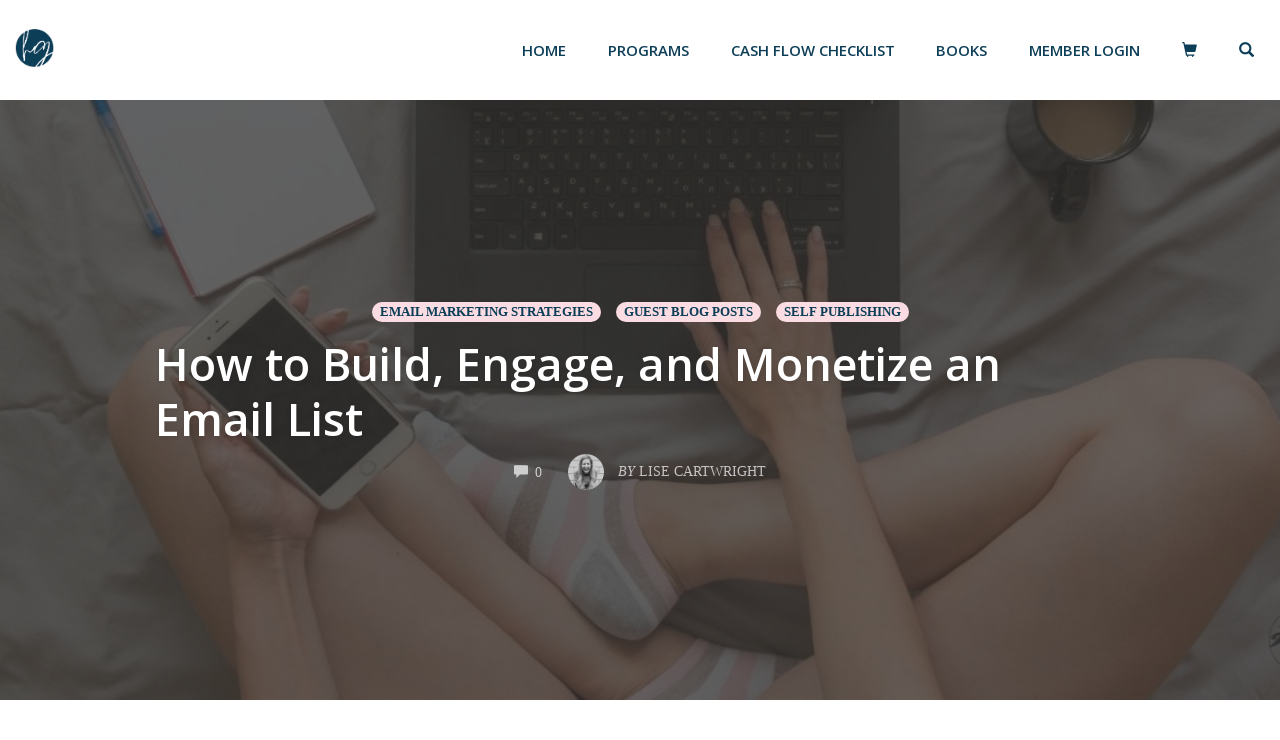

--- FILE ---
content_type: text/html; charset=UTF-8
request_url: https://hustleandgroove.com/how-to-build-engage-and-monetize-email-list/
body_size: 33324
content:
<!DOCTYPE html>
<html lang="en-US" data-op3-support="no-js no-svg no-webp no-avif">
<head>
    <meta charset="UTF-8">
    <meta name="viewport" content="width=device-width, initial-scale=1">
    

    <script
				type="text/javascript"
				src="https://app.termly.io/resource-blocker/74f9b7a5-607e-4476-b9d8-23ae23ae5431">
			</script>                        <script>
                            /* You can add more configuration options to webfontloader by previously defining the WebFontConfig with your options */
                            if ( typeof WebFontConfig === "undefined" ) {
                                WebFontConfig = new Object();
                            }
                            WebFontConfig['google'] = {families: ['Oswald', 'Open+Sans:300,400,500,600,700,800,300italic,400italic,500italic,600italic,700italic,800italic', 'Open+Sans+Condensed:700']};

                            (function() {
                                var wf = document.createElement( 'script' );
                                wf.src = 'https://ajax.googleapis.com/ajax/libs/webfont/1.5.3/webfont.js';
                                wf.type = 'text/javascript';
                                wf.async = 'true';
                                var s = document.getElementsByTagName( 'script' )[0];
                                s.parentNode.insertBefore( wf, s );
                            })();
                        </script>
                        <meta name='robots' content='index, follow, max-image-preview:large, max-snippet:-1, max-video-preview:-1' />

<!-- Google Tag Manager for WordPress by gtm4wp.com -->
<script data-cfasync="false" data-pagespeed-no-defer>
	var gtm4wp_datalayer_name = "dataLayer";
	var dataLayer = dataLayer || [];

	const gtm4wp_scrollerscript_debugmode         = false;
	const gtm4wp_scrollerscript_callbacktime      = 100;
	const gtm4wp_scrollerscript_readerlocation    = 150;
	const gtm4wp_scrollerscript_contentelementid  = "content";
	const gtm4wp_scrollerscript_scannertime       = 60;
</script>
<!-- End Google Tag Manager for WordPress by gtm4wp.com -->
	<!-- This site is optimized with the Yoast SEO plugin v26.8 - https://yoast.com/product/yoast-seo-wordpress/ -->
	<title>How to Build, Engage, and Monetize an Email List - Lise Cartwright | Hustle &amp; Groove</title>
	<meta name="description" content="In this post, read my interview with Karen Ferreira. Learn why an email list is important for authors and all online business owners." />
	<link rel="canonical" href="https://hustleandgroove.com/how-to-build-engage-and-monetize-email-list/" />
	<meta property="og:locale" content="en_US" />
	<meta property="og:type" content="article" />
	<meta property="og:title" content="How to Build, Engage, and Monetize an Email List - Lise Cartwright | Hustle &amp; Groove" />
	<meta property="og:description" content="In this post, read my interview with Karen Ferreira. Learn why an email list is important for authors and all online business owners." />
	<meta property="og:url" content="https://hustleandgroove.com/how-to-build-engage-and-monetize-email-list/" />
	<meta property="og:site_name" content="Lise Cartwright | Hustle &amp; Groove" />
	<meta property="article:publisher" content="https://www.facebook.com/hustleandgroove" />
	<meta property="article:author" content="https://www.facebook.com/hustleandgroove" />
	<meta property="article:published_time" content="2020-03-18T12:08:58+00:00" />
	<meta property="article:modified_time" content="2021-10-12T17:53:09+00:00" />
	<meta property="og:image" content="https://hustleandgroove.com/storage/2020/03/Build-Engage-Monetize-Email-List-Blog-Header.jpg" />
	<meta property="og:image:width" content="1200" />
	<meta property="og:image:height" content="500" />
	<meta property="og:image:type" content="image/jpeg" />
	<meta name="author" content="Lise Cartwright" />
	<meta name="twitter:card" content="summary_large_image" />
	<meta name="twitter:creator" content="@Lisecnz" />
	<meta name="twitter:site" content="@Lisecnz" />
	<meta name="twitter:label1" content="Written by" />
	<meta name="twitter:data1" content="Lise Cartwright" />
	<meta name="twitter:label2" content="Est. reading time" />
	<meta name="twitter:data2" content="19 minutes" />
	<script type="application/ld+json" class="yoast-schema-graph">{"@context":"https://schema.org","@graph":[{"@type":"Article","@id":"https://hustleandgroove.com/how-to-build-engage-and-monetize-email-list/#article","isPartOf":{"@id":"https://hustleandgroove.com/how-to-build-engage-and-monetize-email-list/"},"author":{"name":"Lise Cartwright","@id":"https://hustleandgroove.com/#/schema/person/b3457a54452abb39a51101753e0c7e9c"},"headline":"How to Build, Engage, and Monetize an Email List","datePublished":"2020-03-18T12:08:58+00:00","dateModified":"2021-10-12T17:53:09+00:00","mainEntityOfPage":{"@id":"https://hustleandgroove.com/how-to-build-engage-and-monetize-email-list/"},"wordCount":4134,"commentCount":0,"publisher":{"@id":"https://hustleandgroove.com/#/schema/person/b3457a54452abb39a51101753e0c7e9c"},"image":{"@id":"https://hustleandgroove.com/how-to-build-engage-and-monetize-email-list/#primaryimage"},"thumbnailUrl":"https://hustleandgroove.com/storage/2020/03/Build-Engage-Monetize-Email-List-Blog-Header.jpg","articleSection":["Email Marketing Strategies","Guest Blog Posts","Self Publishing"],"inLanguage":"en-US","potentialAction":[{"@type":"CommentAction","name":"Comment","target":["https://hustleandgroove.com/how-to-build-engage-and-monetize-email-list/#respond"]}]},{"@type":"WebPage","@id":"https://hustleandgroove.com/how-to-build-engage-and-monetize-email-list/","url":"https://hustleandgroove.com/how-to-build-engage-and-monetize-email-list/","name":"How to Build, Engage, and Monetize an Email List - Lise Cartwright | Hustle &amp; Groove","isPartOf":{"@id":"https://hustleandgroove.com/#website"},"primaryImageOfPage":{"@id":"https://hustleandgroove.com/how-to-build-engage-and-monetize-email-list/#primaryimage"},"image":{"@id":"https://hustleandgroove.com/how-to-build-engage-and-monetize-email-list/#primaryimage"},"thumbnailUrl":"https://hustleandgroove.com/storage/2020/03/Build-Engage-Monetize-Email-List-Blog-Header.jpg","datePublished":"2020-03-18T12:08:58+00:00","dateModified":"2021-10-12T17:53:09+00:00","description":"In this post, read my interview with Karen Ferreira. Learn why an email list is important for authors and all online business owners.","breadcrumb":{"@id":"https://hustleandgroove.com/how-to-build-engage-and-monetize-email-list/#breadcrumb"},"inLanguage":"en-US","potentialAction":[{"@type":"ReadAction","target":["https://hustleandgroove.com/how-to-build-engage-and-monetize-email-list/"]}]},{"@type":"ImageObject","inLanguage":"en-US","@id":"https://hustleandgroove.com/how-to-build-engage-and-monetize-email-list/#primaryimage","url":"https://hustleandgroove.com/storage/2020/03/Build-Engage-Monetize-Email-List-Blog-Header.jpg","contentUrl":"https://hustleandgroove.com/storage/2020/03/Build-Engage-Monetize-Email-List-Blog-Header.jpg","width":1200,"height":500,"caption":"Build engage monetize email list"},{"@type":"BreadcrumbList","@id":"https://hustleandgroove.com/how-to-build-engage-and-monetize-email-list/#breadcrumb","itemListElement":[{"@type":"ListItem","position":1,"name":"Home","item":"https://hustleandgroove.com/"},{"@type":"ListItem","position":2,"name":"Blog","item":"https://hustleandgroove.com/blog/"},{"@type":"ListItem","position":3,"name":"How to Build, Engage, and Monetize an Email List"}]},{"@type":"WebSite","@id":"https://hustleandgroove.com/#website","url":"https://hustleandgroove.com/","name":"Lise Cartwright | Hustle &amp; Groove","description":"Create a daily sales system without social media!","publisher":{"@id":"https://hustleandgroove.com/#/schema/person/b3457a54452abb39a51101753e0c7e9c"},"potentialAction":[{"@type":"SearchAction","target":{"@type":"EntryPoint","urlTemplate":"https://hustleandgroove.com/?s={search_term_string}"},"query-input":{"@type":"PropertyValueSpecification","valueRequired":true,"valueName":"search_term_string"}}],"inLanguage":"en-US"},{"@type":["Person","Organization"],"@id":"https://hustleandgroove.com/#/schema/person/b3457a54452abb39a51101753e0c7e9c","name":"Lise Cartwright","image":{"@type":"ImageObject","inLanguage":"en-US","@id":"https://hustleandgroove.com/#/schema/person/image/","url":"https://hustleandgroove.com/storage/2021/11/IMG_5741-scaled.jpg","contentUrl":"https://hustleandgroove.com/storage/2021/11/IMG_5741-scaled.jpg","width":1536,"height":2048,"caption":"Lise Cartwright"},"logo":{"@id":"https://hustleandgroove.com/#/schema/person/image/"},"description":"Founder of Hustle &amp; Groove and your creative business strategist. If you want to get notified of new posts just like the ones you see here, then make sure you join the awesome H &amp; G community — Join Now!","sameAs":["https://hustleandgroove.com","https://www.facebook.com/hustleandgroove","https://www.instagram.com/lisecartwrightnz/","https://www.pinterest.com/lisecnz/","https://x.com/Lisecnz","https://hustleandgroove.com/hgyoutube"]}]}</script>
	<!-- / Yoast SEO plugin. -->


<link rel='dns-prefetch' href='//hustle-and-groove.kit.com' />
<link rel='dns-prefetch' href='//js.stripe.com' />
<link rel='dns-prefetch' href='//www.google.com' />
<link rel='dns-prefetch' href='//www.googletagmanager.com' />
<link rel="alternate" type="application/rss+xml" title="Lise Cartwright | Hustle &amp; Groove &raquo; Feed" href="https://hustleandgroove.com/feed/" />
<link rel="alternate" type="application/rss+xml" title="Lise Cartwright | Hustle &amp; Groove &raquo; Comments Feed" href="https://hustleandgroove.com/comments/feed/" />
<link rel="alternate" type="application/rss+xml" title="Lise Cartwright | Hustle &amp; Groove &raquo; How to Build, Engage, and Monetize an Email List Comments Feed" href="https://hustleandgroove.com/how-to-build-engage-and-monetize-email-list/feed/" />
<link rel="alternate" title="oEmbed (JSON)" type="application/json+oembed" href="https://hustleandgroove.com/wp-json/oembed/1.0/embed?url=https%3A%2F%2Fhustleandgroove.com%2Fhow-to-build-engage-and-monetize-email-list%2F" />
<link rel="alternate" title="oEmbed (XML)" type="text/xml+oembed" href="https://hustleandgroove.com/wp-json/oembed/1.0/embed?url=https%3A%2F%2Fhustleandgroove.com%2Fhow-to-build-engage-and-monetize-email-list%2F&#038;format=xml" />
<style id='wp-img-auto-sizes-contain-inline-css' type='text/css'>
img:is([sizes=auto i],[sizes^="auto," i]){contain-intrinsic-size:3000px 1500px}

</style>
<link rel='stylesheet' id='opst-css-style-css' href='https://hustleandgroove.com/core/views/8bc0c86de2/css/all.min.css' type='text/css' media='all' />
<style id='wp-emoji-styles-inline-css' type='text/css'>

	img.wp-smiley, img.emoji {
		display: inline !important;
		border: none !important;
		box-shadow: none !important;
		height: 1em !important;
		width: 1em !important;
		margin: 0 0.07em !important;
		vertical-align: -0.1em !important;
		background: none !important;
		padding: 0 !important;
	}

</style>
<style id='wp-block-library-inline-css' type='text/css'>
:root{--wp-block-synced-color:#7a00df;--wp-block-synced-color--rgb:122,0,223;--wp-bound-block-color:var(--wp-block-synced-color);--wp-editor-canvas-background:#ddd;--wp-admin-theme-color:#007cba;--wp-admin-theme-color--rgb:0,124,186;--wp-admin-theme-color-darker-10:#006ba1;--wp-admin-theme-color-darker-10--rgb:0,107,160.5;--wp-admin-theme-color-darker-20:#005a87;--wp-admin-theme-color-darker-20--rgb:0,90,135;--wp-admin-border-width-focus:2px}@media (min-resolution:192dpi){:root{--wp-admin-border-width-focus:1.5px}}.wp-element-button{cursor:pointer}:root .has-very-light-gray-background-color{background-color:#eee}:root .has-very-dark-gray-background-color{background-color:#313131}:root .has-very-light-gray-color{color:#eee}:root .has-very-dark-gray-color{color:#313131}:root .has-vivid-green-cyan-to-vivid-cyan-blue-gradient-background{background:linear-gradient(135deg,#00d084,#0693e3)}:root .has-purple-crush-gradient-background{background:linear-gradient(135deg,#34e2e4,#4721fb 50%,#ab1dfe)}:root .has-hazy-dawn-gradient-background{background:linear-gradient(135deg,#faaca8,#dad0ec)}:root .has-subdued-olive-gradient-background{background:linear-gradient(135deg,#fafae1,#67a671)}:root .has-atomic-cream-gradient-background{background:linear-gradient(135deg,#fdd79a,#004a59)}:root .has-nightshade-gradient-background{background:linear-gradient(135deg,#330968,#31cdcf)}:root .has-midnight-gradient-background{background:linear-gradient(135deg,#020381,#2874fc)}:root{--wp--preset--font-size--normal:16px;--wp--preset--font-size--huge:42px}.has-regular-font-size{font-size:1em}.has-larger-font-size{font-size:2.625em}.has-normal-font-size{font-size:var(--wp--preset--font-size--normal)}.has-huge-font-size{font-size:var(--wp--preset--font-size--huge)}:root .has-text-align-center{text-align:center}:root .has-text-align-left{text-align:left}:root .has-text-align-right{text-align:right}.has-fit-text{white-space:nowrap!important}#end-resizable-editor-section{display:none}.aligncenter{clear:both}.items-justified-left{justify-content:flex-start}.items-justified-center{justify-content:center}.items-justified-right{justify-content:flex-end}.items-justified-space-between{justify-content:space-between}.screen-reader-text{word-wrap:normal!important;border:0;clip-path:inset(50%);height:1px;margin:-1px;overflow:hidden;padding:0;position:absolute;width:1px}.screen-reader-text:focus{background-color:#ddd;clip-path:none;color:#444;display:block;font-size:1em;height:auto;left:5px;line-height:normal;padding:15px 23px 14px;text-decoration:none;top:5px;width:auto;z-index:100000}html :where(.has-border-color){border-style:solid}html :where([style*=border-top-color]){border-top-style:solid}html :where([style*=border-right-color]){border-right-style:solid}html :where([style*=border-bottom-color]){border-bottom-style:solid}html :where([style*=border-left-color]){border-left-style:solid}html :where([style*=border-width]){border-style:solid}html :where([style*=border-top-width]){border-top-style:solid}html :where([style*=border-right-width]){border-right-style:solid}html :where([style*=border-bottom-width]){border-bottom-style:solid}html :where([style*=border-left-width]){border-left-style:solid}html :where(img[class*=wp-image-]){height:auto;max-width:100%}:where(figure){margin:0 0 1em}html :where(.is-position-sticky){--wp-admin--admin-bar--position-offset:var(--wp-admin--admin-bar--height,0px)}@media screen and (max-width:600px){html :where(.is-position-sticky){--wp-admin--admin-bar--position-offset:0px}}


</style><link rel='stylesheet' id='wc-blocks-style-css' href='https://hustleandgroove.com/core/modules/39d10ee62c/assets/client/blocks/wc-blocks.css' type='text/css' media='all' />
<style id='global-styles-inline-css' type='text/css'>
:root{--wp--preset--aspect-ratio--square: 1;--wp--preset--aspect-ratio--4-3: 4/3;--wp--preset--aspect-ratio--3-4: 3/4;--wp--preset--aspect-ratio--3-2: 3/2;--wp--preset--aspect-ratio--2-3: 2/3;--wp--preset--aspect-ratio--16-9: 16/9;--wp--preset--aspect-ratio--9-16: 9/16;--wp--preset--color--black: #000000;--wp--preset--color--cyan-bluish-gray: #abb8c3;--wp--preset--color--white: #ffffff;--wp--preset--color--pale-pink: #f78da7;--wp--preset--color--vivid-red: #cf2e2e;--wp--preset--color--luminous-vivid-orange: #ff6900;--wp--preset--color--luminous-vivid-amber: #fcb900;--wp--preset--color--light-green-cyan: #7bdcb5;--wp--preset--color--vivid-green-cyan: #00d084;--wp--preset--color--pale-cyan-blue: #8ed1fc;--wp--preset--color--vivid-cyan-blue: #0693e3;--wp--preset--color--vivid-purple: #9b51e0;--wp--preset--gradient--vivid-cyan-blue-to-vivid-purple: linear-gradient(135deg,rgb(6,147,227) 0%,rgb(155,81,224) 100%);--wp--preset--gradient--light-green-cyan-to-vivid-green-cyan: linear-gradient(135deg,rgb(122,220,180) 0%,rgb(0,208,130) 100%);--wp--preset--gradient--luminous-vivid-amber-to-luminous-vivid-orange: linear-gradient(135deg,rgb(252,185,0) 0%,rgb(255,105,0) 100%);--wp--preset--gradient--luminous-vivid-orange-to-vivid-red: linear-gradient(135deg,rgb(255,105,0) 0%,rgb(207,46,46) 100%);--wp--preset--gradient--very-light-gray-to-cyan-bluish-gray: linear-gradient(135deg,rgb(238,238,238) 0%,rgb(169,184,195) 100%);--wp--preset--gradient--cool-to-warm-spectrum: linear-gradient(135deg,rgb(74,234,220) 0%,rgb(151,120,209) 20%,rgb(207,42,186) 40%,rgb(238,44,130) 60%,rgb(251,105,98) 80%,rgb(254,248,76) 100%);--wp--preset--gradient--blush-light-purple: linear-gradient(135deg,rgb(255,206,236) 0%,rgb(152,150,240) 100%);--wp--preset--gradient--blush-bordeaux: linear-gradient(135deg,rgb(254,205,165) 0%,rgb(254,45,45) 50%,rgb(107,0,62) 100%);--wp--preset--gradient--luminous-dusk: linear-gradient(135deg,rgb(255,203,112) 0%,rgb(199,81,192) 50%,rgb(65,88,208) 100%);--wp--preset--gradient--pale-ocean: linear-gradient(135deg,rgb(255,245,203) 0%,rgb(182,227,212) 50%,rgb(51,167,181) 100%);--wp--preset--gradient--electric-grass: linear-gradient(135deg,rgb(202,248,128) 0%,rgb(113,206,126) 100%);--wp--preset--gradient--midnight: linear-gradient(135deg,rgb(2,3,129) 0%,rgb(40,116,252) 100%);--wp--preset--font-size--small: 13px;--wp--preset--font-size--medium: 20px;--wp--preset--font-size--large: 36px;--wp--preset--font-size--x-large: 42px;--wp--preset--spacing--20: 0.44rem;--wp--preset--spacing--30: 0.67rem;--wp--preset--spacing--40: 1rem;--wp--preset--spacing--50: 1.5rem;--wp--preset--spacing--60: 2.25rem;--wp--preset--spacing--70: 3.38rem;--wp--preset--spacing--80: 5.06rem;--wp--preset--shadow--natural: 6px 6px 9px rgba(0, 0, 0, 0.2);--wp--preset--shadow--deep: 12px 12px 50px rgba(0, 0, 0, 0.4);--wp--preset--shadow--sharp: 6px 6px 0px rgba(0, 0, 0, 0.2);--wp--preset--shadow--outlined: 6px 6px 0px -3px rgb(255, 255, 255), 6px 6px rgb(0, 0, 0);--wp--preset--shadow--crisp: 6px 6px 0px rgb(0, 0, 0);}:where(body) { margin: 0; }:where(.is-layout-flex){gap: 0.5em;}:where(.is-layout-grid){gap: 0.5em;}body .is-layout-flex{display: flex;}.is-layout-flex{flex-wrap: wrap;align-items: center;}.is-layout-flex > :is(*, div){margin: 0;}body .is-layout-grid{display: grid;}.is-layout-grid > :is(*, div){margin: 0;}body{padding-top: 0px;padding-right: 0px;padding-bottom: 0px;padding-left: 0px;}a:where(:not(.wp-element-button)){text-decoration: underline;}:root :where(.wp-element-button, .wp-block-button__link){background-color: #32373c;border-width: 0;color: #fff;font-family: inherit;font-size: inherit;font-style: inherit;font-weight: inherit;letter-spacing: inherit;line-height: inherit;padding-top: calc(0.667em + 2px);padding-right: calc(1.333em + 2px);padding-bottom: calc(0.667em + 2px);padding-left: calc(1.333em + 2px);text-decoration: none;text-transform: inherit;}.has-black-color{color: var(--wp--preset--color--black) !important;}.has-cyan-bluish-gray-color{color: var(--wp--preset--color--cyan-bluish-gray) !important;}.has-white-color{color: var(--wp--preset--color--white) !important;}.has-pale-pink-color{color: var(--wp--preset--color--pale-pink) !important;}.has-vivid-red-color{color: var(--wp--preset--color--vivid-red) !important;}.has-luminous-vivid-orange-color{color: var(--wp--preset--color--luminous-vivid-orange) !important;}.has-luminous-vivid-amber-color{color: var(--wp--preset--color--luminous-vivid-amber) !important;}.has-light-green-cyan-color{color: var(--wp--preset--color--light-green-cyan) !important;}.has-vivid-green-cyan-color{color: var(--wp--preset--color--vivid-green-cyan) !important;}.has-pale-cyan-blue-color{color: var(--wp--preset--color--pale-cyan-blue) !important;}.has-vivid-cyan-blue-color{color: var(--wp--preset--color--vivid-cyan-blue) !important;}.has-vivid-purple-color{color: var(--wp--preset--color--vivid-purple) !important;}.has-black-background-color{background-color: var(--wp--preset--color--black) !important;}.has-cyan-bluish-gray-background-color{background-color: var(--wp--preset--color--cyan-bluish-gray) !important;}.has-white-background-color{background-color: var(--wp--preset--color--white) !important;}.has-pale-pink-background-color{background-color: var(--wp--preset--color--pale-pink) !important;}.has-vivid-red-background-color{background-color: var(--wp--preset--color--vivid-red) !important;}.has-luminous-vivid-orange-background-color{background-color: var(--wp--preset--color--luminous-vivid-orange) !important;}.has-luminous-vivid-amber-background-color{background-color: var(--wp--preset--color--luminous-vivid-amber) !important;}.has-light-green-cyan-background-color{background-color: var(--wp--preset--color--light-green-cyan) !important;}.has-vivid-green-cyan-background-color{background-color: var(--wp--preset--color--vivid-green-cyan) !important;}.has-pale-cyan-blue-background-color{background-color: var(--wp--preset--color--pale-cyan-blue) !important;}.has-vivid-cyan-blue-background-color{background-color: var(--wp--preset--color--vivid-cyan-blue) !important;}.has-vivid-purple-background-color{background-color: var(--wp--preset--color--vivid-purple) !important;}.has-black-border-color{border-color: var(--wp--preset--color--black) !important;}.has-cyan-bluish-gray-border-color{border-color: var(--wp--preset--color--cyan-bluish-gray) !important;}.has-white-border-color{border-color: var(--wp--preset--color--white) !important;}.has-pale-pink-border-color{border-color: var(--wp--preset--color--pale-pink) !important;}.has-vivid-red-border-color{border-color: var(--wp--preset--color--vivid-red) !important;}.has-luminous-vivid-orange-border-color{border-color: var(--wp--preset--color--luminous-vivid-orange) !important;}.has-luminous-vivid-amber-border-color{border-color: var(--wp--preset--color--luminous-vivid-amber) !important;}.has-light-green-cyan-border-color{border-color: var(--wp--preset--color--light-green-cyan) !important;}.has-vivid-green-cyan-border-color{border-color: var(--wp--preset--color--vivid-green-cyan) !important;}.has-pale-cyan-blue-border-color{border-color: var(--wp--preset--color--pale-cyan-blue) !important;}.has-vivid-cyan-blue-border-color{border-color: var(--wp--preset--color--vivid-cyan-blue) !important;}.has-vivid-purple-border-color{border-color: var(--wp--preset--color--vivid-purple) !important;}.has-vivid-cyan-blue-to-vivid-purple-gradient-background{background: var(--wp--preset--gradient--vivid-cyan-blue-to-vivid-purple) !important;}.has-light-green-cyan-to-vivid-green-cyan-gradient-background{background: var(--wp--preset--gradient--light-green-cyan-to-vivid-green-cyan) !important;}.has-luminous-vivid-amber-to-luminous-vivid-orange-gradient-background{background: var(--wp--preset--gradient--luminous-vivid-amber-to-luminous-vivid-orange) !important;}.has-luminous-vivid-orange-to-vivid-red-gradient-background{background: var(--wp--preset--gradient--luminous-vivid-orange-to-vivid-red) !important;}.has-very-light-gray-to-cyan-bluish-gray-gradient-background{background: var(--wp--preset--gradient--very-light-gray-to-cyan-bluish-gray) !important;}.has-cool-to-warm-spectrum-gradient-background{background: var(--wp--preset--gradient--cool-to-warm-spectrum) !important;}.has-blush-light-purple-gradient-background{background: var(--wp--preset--gradient--blush-light-purple) !important;}.has-blush-bordeaux-gradient-background{background: var(--wp--preset--gradient--blush-bordeaux) !important;}.has-luminous-dusk-gradient-background{background: var(--wp--preset--gradient--luminous-dusk) !important;}.has-pale-ocean-gradient-background{background: var(--wp--preset--gradient--pale-ocean) !important;}.has-electric-grass-gradient-background{background: var(--wp--preset--gradient--electric-grass) !important;}.has-midnight-gradient-background{background: var(--wp--preset--gradient--midnight) !important;}.has-small-font-size{font-size: var(--wp--preset--font-size--small) !important;}.has-medium-font-size{font-size: var(--wp--preset--font-size--medium) !important;}.has-large-font-size{font-size: var(--wp--preset--font-size--large) !important;}.has-x-large-font-size{font-size: var(--wp--preset--font-size--x-large) !important;}

</style>

<style id='classic-theme-styles-inline-css' type='text/css'>
.wp-block-button__link{background-color:#32373c;border-radius:9999px;box-shadow:none;color:#fff;font-size:1.125em;padding:calc(.667em + 2px) calc(1.333em + 2px);text-decoration:none}.wp-block-file__button{background:#32373c;color:#fff}.wp-block-accordion-heading{margin:0}.wp-block-accordion-heading__toggle{background-color:inherit!important;color:inherit!important}.wp-block-accordion-heading__toggle:not(:focus-visible){outline:none}.wp-block-accordion-heading__toggle:focus,.wp-block-accordion-heading__toggle:hover{background-color:inherit!important;border:none;box-shadow:none;color:inherit;padding:var(--wp--preset--spacing--20,1em) 0;text-decoration:none}.wp-block-accordion-heading__toggle:focus-visible{outline:auto;outline-offset:0}

</style>
<link rel='stylesheet' id='convertkit-broadcasts-css' href='https://hustleandgroove.com/core/modules/505996d988/resources/frontend/css/broadcasts.css' type='text/css' media='all' />
<link rel='stylesheet' id='convertkit-button-css' href='https://hustleandgroove.com/core/modules/505996d988/resources/frontend/css/button.css' type='text/css' media='all' />
<style id='wp-block-button-inline-css' type='text/css'>
.wp-block-button__link{align-content:center;box-sizing:border-box;cursor:pointer;display:inline-block;height:100%;text-align:center;word-break:break-word}.wp-block-button__link.aligncenter{text-align:center}.wp-block-button__link.alignright{text-align:right}:where(.wp-block-button__link){border-radius:9999px;box-shadow:none;padding:calc(.667em + 2px) calc(1.333em + 2px);text-decoration:none}.wp-block-button[style*=text-decoration] .wp-block-button__link{text-decoration:inherit}.wp-block-buttons>.wp-block-button.has-custom-width{max-width:none}.wp-block-buttons>.wp-block-button.has-custom-width .wp-block-button__link{width:100%}.wp-block-buttons>.wp-block-button.has-custom-font-size .wp-block-button__link{font-size:inherit}.wp-block-buttons>.wp-block-button.wp-block-button__width-25{width:calc(25% - var(--wp--style--block-gap, .5em)*.75)}.wp-block-buttons>.wp-block-button.wp-block-button__width-50{width:calc(50% - var(--wp--style--block-gap, .5em)*.5)}.wp-block-buttons>.wp-block-button.wp-block-button__width-75{width:calc(75% - var(--wp--style--block-gap, .5em)*.25)}.wp-block-buttons>.wp-block-button.wp-block-button__width-100{flex-basis:100%;width:100%}.wp-block-buttons.is-vertical>.wp-block-button.wp-block-button__width-25{width:25%}.wp-block-buttons.is-vertical>.wp-block-button.wp-block-button__width-50{width:50%}.wp-block-buttons.is-vertical>.wp-block-button.wp-block-button__width-75{width:75%}.wp-block-button.is-style-squared,.wp-block-button__link.wp-block-button.is-style-squared{border-radius:0}.wp-block-button.no-border-radius,.wp-block-button__link.no-border-radius{border-radius:0!important}:root :where(.wp-block-button .wp-block-button__link.is-style-outline),:root :where(.wp-block-button.is-style-outline>.wp-block-button__link){border:2px solid;padding:.667em 1.333em}:root :where(.wp-block-button .wp-block-button__link.is-style-outline:not(.has-text-color)),:root :where(.wp-block-button.is-style-outline>.wp-block-button__link:not(.has-text-color)){color:currentColor}:root :where(.wp-block-button .wp-block-button__link.is-style-outline:not(.has-background)),:root :where(.wp-block-button.is-style-outline>.wp-block-button__link:not(.has-background)){background-color:initial;background-image:none}

</style>
<link rel='stylesheet' id='convertkit-form-css' href='https://hustleandgroove.com/core/modules/505996d988/resources/frontend/css/form.css' type='text/css' media='all' />
<link rel='stylesheet' id='convertkit-form-builder-field-css' href='https://hustleandgroove.com/core/modules/505996d988/resources/frontend/css/form-builder.css' type='text/css' media='all' />
<link rel='stylesheet' id='convertkit-form-builder-css' href='https://hustleandgroove.com/core/modules/505996d988/resources/frontend/css/form-builder.css' type='text/css' media='all' />
<link rel='stylesheet' id='ns-style-remove-related-css-css' href='https://hustleandgroove.com/core/modules/f3b2c56c05//css/style_remove.css' type='text/css' media='all' />
<link rel='stylesheet' id='woocommerce-layout-css' href='https://hustleandgroove.com/core/modules/39d10ee62c/assets/css/woocommerce-layout.css' type='text/css' media='all' />
<link rel='stylesheet' id='woocommerce-smallscreen-css' href='https://hustleandgroove.com/core/modules/39d10ee62c/assets/css/woocommerce-smallscreen.css' type='text/css' media='only screen and (max-width: 768px)' />
<link rel='stylesheet' id='woocommerce-general-css' href='https://hustleandgroove.com/core/modules/39d10ee62c/assets/css/woocommerce.css' type='text/css' media='all' />
<style id='woocommerce-inline-inline-css' type='text/css'>
.woocommerce form .form-row .required { visibility: visible; }

</style>
<link rel='stylesheet' id='ez-toc-css' href='https://hustleandgroove.com/core/modules/a2174c3e6f/assets/css/screen.min.css' type='text/css' media='all' />
<style id='ez-toc-inline-css' type='text/css'>
div#ez-toc-container .ez-toc-title {font-size: 120%;}div#ez-toc-container .ez-toc-title {font-weight: 500;}div#ez-toc-container ul li , div#ez-toc-container ul li a {font-size: 95%;}div#ez-toc-container ul li , div#ez-toc-container ul li a {font-weight: 500;}div#ez-toc-container nav ul ul li {font-size: 90%;}div#ez-toc-container {background: #efefef;border: 1px solid #ddd;}div#ez-toc-container p.ez-toc-title , #ez-toc-container .ez_toc_custom_title_icon , #ez-toc-container .ez_toc_custom_toc_icon {color: #55aaff;}div#ez-toc-container ul.ez-toc-list a {color: #474747;}div#ez-toc-container ul.ez-toc-list a:hover {color: #a5f2d2;}div#ez-toc-container ul.ez-toc-list a:visited {color: #48cda1;}.ez-toc-counter nav ul li a::before {color: ;}.ez-toc-box-title {font-weight: bold; margin-bottom: 10px; text-align: center; text-transform: uppercase; letter-spacing: 1px; color: #666; padding-bottom: 5px;position:absolute;top:-4%;left:5%;background-color: inherit;transition: top 0.3s ease;}.ez-toc-box-title.toc-closed {top:-25%;}

</style>
<style id='op3-frontend-stylesheet-inline-css' type='text/css'>
html{--op3-post-featured-image-fallback:"https://hustleandgroove.com/core/modules/f56d913f9a/public/assets/img/img-placeholder.svg";--op3-post-featured-image-real:"https://hustleandgroove.com/storage/2020/03/Build-Engage-Monetize-Email-List-Blog-Header.jpg";--op3-post-featured-image-computed:var(--op3-post-featured-image-real,var(--op3-post-featured-image-fallback));}body{-webkit-font-smoothing:antialiased;-moz-osx-font-smoothing:grayscale;--op3-featured-image-fallback:var(--op3-post-featured-image-fallback)}body.opf_funnel-template-op_builder_blank,body.page-template-op_builder_blank,body.post-template-op_builder_blank{font-family:'IBM Plex Sans',sans-serif}body.opf_funnel-template-op_builder_blank h1,body.opf_funnel-template-op_builder_blank h2,body.opf_funnel-template-op_builder_blank h3,body.opf_funnel-template-op_builder_blank h4,body.opf_funnel-template-op_builder_blank h5,body.opf_funnel-template-op_builder_blank h6,body.page-template-op_builder_blank h1,body.page-template-op_builder_blank h2,body.page-template-op_builder_blank h3,body.page-template-op_builder_blank h4,body.page-template-op_builder_blank h5,body.page-template-op_builder_blank h6,body.post-template-op_builder_blank h1,body.post-template-op_builder_blank h2,body.post-template-op_builder_blank h3,body.post-template-op_builder_blank h4,body.post-template-op_builder_blank h5,body.post-template-op_builder_blank h6{font-family:Poppins,sans-serif}.op3-designer-element{overflow-x:clip;overflow-y:visible}img{max-width:100%;height:auto}img.emoji{display:inline!important;border:none!important;height:1em!important;width:1em!important;margin:0 .07em!important;vertical-align:-.1em!important;background:0 0!important;padding:0!important;-webkit-box-shadow:none!important;box-shadow:none!important}[data-op3-contenteditable] [style*=";color:"] a,[data-op3-contenteditable] [style*="; color:"] a,[data-op3-contenteditable] [style^="color:"] a{color:inherit!important}[data-op3-contenteditable] [style*=";background-clip:text;"] *,[data-op3-contenteditable] [style*=";background-clip: text;"] *,[data-op3-contenteditable] [style*="; background-clip:text;"] *,[data-op3-contenteditable] [style*="; background-clip: text;"] *,[data-op3-contenteditable] [style^="background-clip:text;"] *,[data-op3-contenteditable] [style^="background-clip: text;"] *{color:inherit;background-image:inherit;background-size:inherit;background-position:inherit;background-clip:inherit;-webkit-background-clip:inherit;text-fill-color:inherit;-webkit-text-fill-color:inherit}.op3-element__tcp--non-a,.op3-element__tcp--non-a:hover{font:inherit;color:inherit;text-transform:inherit;text-decoration:inherit;text-shadow:inherit}[data-op3-children="0"],[data-op3-children="1"],[data-op3-children="2"],[data-op3-children="3"],[data-op3-children="4"],[data-op3-children="5"],[data-op3-children="6"],[data-op3-children="7"],[data-op3-children="8"],[data-op3-children="9"],[data-op3-children="10"]{foo:bar}#wpadminbar #wp-admin-bar-op3_edit_page>.ab-item::before{content:"\f464";top:2px}.grecaptcha-badge{display:none}a[href='#wlm_login#'],a[href='#wlm_logout#']{display:none!important}.op3-absolute-link{position:absolute;display:block;top:0;right:0;bottom:0;left:0}.op3-element{position:relative;display:block;max-width:100%;background:center center no-repeat none;-webkit-transition:all 0s ease;transition:all 0s ease}.op3-element [data-op-element-hidden="1"],.op3-element[data-op-element-hidden="1"]{display:none!important}.op3-element [data-op-visibility-hidden="1"],.op3-element[data-op-visibility-hidden="1"]{visibility:hidden}.op3-element *{-webkit-transition:all 0s ease;transition:all 0s ease}.op3-element [data-op3-element-container]{border-color:transparent!important;border-width:0}.op3-element [data-op3-border]{position:absolute;top:0;left:0;width:100%;height:100%;z-index:auto;border-width:0;overflow:hidden}.op3-element [data-op3-border]>[data-op3-background]{will-change:top}.op3-element [data-op3-background]{position:absolute;display:block;width:100%;height:100%;top:0;left:0;overflow:hidden;-webkit-transition:inherit;transition:inherit;pointer-events:none}.op3-element [data-op3-background]::after,.op3-element [data-op3-background]::before{content:"";position:absolute;display:block;width:100%;height:100%;top:0;left:0;-webkit-transition:inherit;transition:inherit;pointer-events:none}.op3-element [data-op3-background=map],.op3-element [data-op3-children]>.op3-element[data-op3-element-spec=togglestatuserror],.op3-element [data-op3-children][data-op3-toggle-status=error]>.op3-element{display:none}.op3-element [data-op3-background]::before{opacity:1}.op3-element [data-op3-background]::after,.op3-element:hover>.op3-background-ancestor>[data-op3-background]::before,.op3-element:hover>.op3-background-ancestor>[data-op3-border]>[data-op3-background]::before,.op3-element:hover>.op3-background-ancestor>[data-op3-element-container]>[data-op3-border]>[data-op3-background]::before,.op3-element:hover>.op3-background-parent>[data-op3-background]::before,.op3-element:hover>.op3-background-parent>[data-op3-border]>[data-op3-background]::before,.op3-element:hover>.op3-background-parent>[data-op3-element-container]>[data-op3-border]>[data-op3-background]::before,.op3-element:hover>[data-op3-background]::before,.op3-element:hover>[data-op3-element-container]>[data-op3-border]>[data-op3-background]::before{opacity:0}.op3-element [data-op3-background=video] [data-op3-video-selfhosted],.op3-element [data-op3-background=video] iframe{position:absolute;left:0;top:0;width:100%;height:100%}.op3-element [data-op3-background=video] [data-op3-code]{border-width:0}.op3-element [data-op3-background=video] [data-op3-aspect-ratio]{position:absolute;top:0;left:0;width:100%;height:0}.op3-element [data-op3-background=video] [data-op3-aspect-ratio=""],.op3-element [data-op3-background=video] [data-op3-aspect-ratio="16:9"]{padding-top:56.25%}.op3-element [data-op3-background=video] [data-op3-aspect-ratio="16:10"]{padding-top:62.5%}.op3-element [data-op3-background=video] [data-op3-aspect-ratio="21:9"]{padding-top:42.86%}.op3-element [data-op3-background=video] [data-op3-aspect-ratio="4:3"]{padding-top:75%}.op3-element [data-op3-background=video] [data-op3-aspect-ratio="4:5"]{padding-top:125%}.op3-element [data-op3-background=video] [data-op3-aspect-ratio="1:1"]{padding-top:100%}.op3-element [data-op3-background=video] [data-op3-aspect-ratio="9:16"]{padding-top:178%}.op3-element [data-op3-background=video] [data-element-object-fit][data-element-object-fit]{position:absolute;top:50%;left:50%;-webkit-transform:translate(-50%,-50%) translateZ(0);transform:translate(-50%,-50%) translateZ(0)}.op3-element [data-op3-background=video] [data-op3-video-selfhosted]{-o-object-fit:cover;object-fit:cover}.op3-element .op3-background-ancestor,.op3-element .op3-background-parent{position:relative}.op3-element:hover>.op3-background-ancestor>[data-op3-background]::after,.op3-element:hover>.op3-background-ancestor>[data-op3-border]>[data-op3-background]::after,.op3-element:hover>.op3-background-ancestor>[data-op3-element-container]>[data-op3-border]>[data-op3-background]::after,.op3-element:hover>.op3-background-parent>[data-op3-background]::after,.op3-element:hover>.op3-background-parent>[data-op3-border]>[data-op3-background]::after,.op3-element:hover>.op3-background-parent>[data-op3-element-container]>[data-op3-border]>[data-op3-background]::after,.op3-element:hover>[data-op3-background]::after,.op3-element:hover>[data-op3-element-container]>[data-op3-border]>[data-op3-background]::after{opacity:1}.op3-element[data-op3-has-children="0"]:hover [data-op3-background]::before{opacity:0}.op3-element[data-op3-has-children="0"]:hover [data-op3-background]::after{opacity:1}.op3-element [data-op3-children][data-op3-toggle-status=error]>.op3-element[data-op3-element-spec=togglestatuserror]{display:block}.op3-element[data-op-animation-state~=enter]{opacity:0;pointer-events:none}.op3-element[data-op-animation-state=enter]{-webkit-transition:all 0s!important;transition:all 0s!important}.op3-element[data-op-animation-state~=enter-active]{opacity:1;pointer-events:all}.op3-element[data-op-animation-style=fade][data-op-animation-state~=enter-active]{-webkit-transition:opacity .7s ease!important;transition:opacity .7s ease!important}.op3-element[data-op-animation-style=scale-up][data-op-animation-state~=enter]{-webkit-transform:scale(.5);transform:scale(.5)}.op3-element[data-op-animation-style=scale-up][data-op-animation-state~=enter-active]{-webkit-transform:scale(1);transform:scale(1);-webkit-transition:opacity .7s ease,-webkit-transform .7s ease!important;transition:opacity .7s ease,-webkit-transform .7s ease!important;transition:opacity .7s ease,transform .7s ease!important;transition:opacity .7s ease,transform .7s ease,-webkit-transform .7s ease!important}.op3-element[data-op-animation-style=scale-down][data-op-animation-state~=enter]{-webkit-transform:scale(1.5);transform:scale(1.5)}.op3-element[data-op-animation-style=scale-down][data-op-animation-state~=enter-active]{-webkit-transform:scale(1);transform:scale(1);-webkit-transition:opacity .7s ease,-webkit-transform .7s ease!important;transition:opacity .7s ease,-webkit-transform .7s ease!important;transition:opacity .7s ease,transform .7s ease!important;transition:opacity .7s ease,transform .7s ease,-webkit-transform .7s ease!important}.op3-element[data-op-animation-style=slide-up][data-op-animation-state~=enter]{-webkit-transform:translateY(10%);transform:translateY(10%)}.op3-element[data-op-animation-style=slide-up][data-op-animation-state~=enter-active]{-webkit-transform:translateY(0);transform:translateY(0);-webkit-transition:opacity .7s ease,-webkit-transform .7s ease!important;transition:opacity .7s ease,-webkit-transform .7s ease!important;transition:opacity .7s ease,transform .7s ease!important;transition:opacity .7s ease,transform .7s ease,-webkit-transform .7s ease!important}.op3-element[data-op-animation-style=slide-down][data-op-animation-state~=enter]{-webkit-transform:translateY(-10%);transform:translateY(-10%)}.op3-element[data-op-animation-style=slide-down][data-op-animation-state~=enter-active]{-webkit-transform:translateY(0);transform:translateY(0);-webkit-transition:opacity .7s ease,-webkit-transform .7s ease!important;transition:opacity .7s ease,-webkit-transform .7s ease!important;transition:opacity .7s ease,transform .7s ease!important;transition:opacity .7s ease,transform .7s ease,-webkit-transform .7s ease!important}.op3-element[data-op-animation-style=slide-left][data-op-animation-state~=enter]{-webkit-transform:translateX(10%);transform:translateX(10%)}.op3-element[data-op-animation-style=slide-left][data-op-animation-state~=enter-active]{-webkit-transform:translateX(0);transform:translateX(0);-webkit-transition:opacity .7s ease,-webkit-transform .7s ease!important;transition:opacity .7s ease,-webkit-transform .7s ease!important;transition:opacity .7s ease,transform .7s ease!important;transition:opacity .7s ease,transform .7s ease,-webkit-transform .7s ease!important}.op3-element[data-op-animation-style=slide-right][data-op-animation-state~=enter]{-webkit-transform:translateX(-10%);transform:translateX(-10%)}.op3-element[data-op-animation-style=slide-right][data-op-animation-state~=enter-active]{-webkit-transform:translateX(0);transform:translateX(0);-webkit-transition:opacity .7s ease,-webkit-transform .7s ease!important;transition:opacity .7s ease,-webkit-transform .7s ease!important;transition:opacity .7s ease,transform .7s ease!important;transition:opacity .7s ease,transform .7s ease,-webkit-transform .7s ease!important}.op3-element[data-op-animation-style=grow][data-op-animation-state~=enter]{-webkit-transform:scale(0);transform:scale(0)}.op3-element[data-op-animation-style=grow][data-op-animation-state~=enter-active]{-webkit-transform:scale(1);transform:scale(1);-webkit-transition:opacity .7s ease,-webkit-transform .7s ease!important;transition:opacity .7s ease,-webkit-transform .7s ease!important;transition:opacity .7s ease,transform .7s ease!important;transition:opacity .7s ease,transform .7s ease,-webkit-transform .7s ease!important}.op3-element[data-op-animation-style=shrink][data-op-animation-state~=enter]{-webkit-transform:scale(2.5);transform:scale(2.5)}.op3-element[data-op-animation-style=shrink][data-op-animation-state~=enter-active]{-webkit-transform:scale(1);transform:scale(1);-webkit-transition:opacity .7s ease,-webkit-transform .7s ease!important;transition:opacity .7s ease,-webkit-transform .7s ease!important;transition:opacity .7s ease,transform .7s ease!important;transition:opacity .7s ease,transform .7s ease,-webkit-transform .7s ease!important}.op3-element__background,.op3-element__canvas{z-index:0;pointer-events:none;-webkit-transition-duration:inherit}@media (max-width:767px){.op3-element [data-op3-background=video][data-op3-show-on-mobile="0"]{display:none}}.op3-element__container{position:static;min-width:0;-ms-flex-item-align:stretch;-ms-grid-row-align:stretch;align-self:stretch;-webkit-box-flex:1;-ms-flex:1;flex:1;overflow:hidden;border:1px currentColor}.op3-element__canvas{position:absolute;display:-ms-grid;display:grid;top:0;right:0;bottom:0;left:0;transition-duration:inherit;overflow:hidden;border-radius:inherit;border:inherit;border-color:transparent!important}.op3-element__background{-ms-grid-row:1;-ms-grid-column:1;grid-area:1/1/1/1;transition-duration:inherit}.op3-element__background::after,.op3-element__background::before{content:"";position:absolute;display:block;width:100%;height:100%;top:0;left:0;-webkit-transition:inherit;transition:inherit}.op3-element__background::before{opacity:1}.op3-element__background::after,.op3-element__container:hover>.op3-element__canvas>.op3-element__background::before{opacity:0}.op3-element__container:hover>.op3-element__canvas>.op3-element__background::after{opacity:1}.op3-element__contenteditable,.op3-element__html{position:relative}.op3-element__contenteditable,.op3-element__contenteditable>*,.op3-element__html,.op3-element__html>*{-webkit-transition-duration:inherit;transition-duration:inherit}.op3-element__children{-webkit-box-flex:1;-ms-flex:1;flex:1}.op3-element[data-op3-element-type=section]{--op3-featured-image-override:var(--op3-post-featured-image-real, var(--op3-featured-image-fallback));width:100%;margin:0 auto;padding-top:75px;padding-bottom:75px;display:-webkit-box;display:-ms-flexbox;display:flex;-webkit-box-orient:vertical;-webkit-box-direction:normal;-ms-flex-direction:column;flex-direction:column;border-width:0}.op3-element[data-op3-element-type=section] [data-op3-background=separatorTop],.op3-element[data-op3-element-type=section] [data-op3-background=separatorBottom]{width:100%;border-width:0!important;color:#d8d8d8}.op3-element[data-op3-element-type=section] [data-op3-background=separatorTop] svg,.op3-element[data-op3-element-type=section] [data-op3-background=separatorBottom] svg{width:100%;height:101%;vertical-align:top}.op3-element[data-op3-element-type=section] [data-op3-background=separatorBottom]{bottom:0;top:auto}.op3-element[data-op3-element-type=section] [data-op3-background=separatorBottom] svg{-webkit-transform:scaleY(-1);transform:scaleY(-1)}@media (max-width:1023px){.op3-element[data-op3-element-type=section]{padding-top:15px;padding-bottom:15px}.op3-element[data-op3-element-type=section]:first-child{padding-top:0}}.op3badge{position:fixed;display:block;bottom:0;z-index:9999;-webkit-box-shadow:0 0 0 1px rgba(6,6,6,.025);box-shadow:0 0 0 1px rgba(6,6,6,.025);overflow:hidden}.op3badge-left{border-radius:0 5px 0 0;left:0}.op3badge-right{border-radius:5px 0 0;right:0}html[data-op3-support~=no-js] .oll[src^="data:image/svg+xml"]{display:none!important}html[data-op3-support~=js] .oll-css,html[data-op3-support~=js] .oll-css::after,html[data-op3-support~=js] .oll-css::before{background-image:none!important}

</style>
<link rel='stylesheet' id='woocommerce_responsive_frontend_styles-css' href='https://hustleandgroove.com/core/views/8bc0c86de2/css/woocommerce.min.css' type='text/css' media='all' />
<script type="text/javascript" src="https://hustleandgroove.com/lib/js/jquery/jquery.min.js" id="jquery-core-js"></script>
<script type="text/javascript" src="https://hustleandgroove.com/lib/js/jquery/jquery-migrate.min.js" id="jquery-migrate-js"></script>
<script type="text/javascript" src="https://hustleandgroove.com/core/modules/39d10ee62c/assets/js/jquery-blockui/jquery.blockUI.min.js" id="wc-jquery-blockui-js" defer="defer" data-wp-strategy="defer"></script>
<script type="text/javascript" id="wc-add-to-cart-js-extra">
/* <![CDATA[ */
var wc_add_to_cart_params = {"ajax_url":"/ajax-call","wc_ajax_url":"/?wc-ajax=%%endpoint%%","i18n_view_cart":"View cart","cart_url":"https://hustleandgroove.com/cart/","is_cart":"","cart_redirect_after_add":"no"};
/* ]]> */
</script>
<script type="text/javascript" src="https://hustleandgroove.com/core/modules/39d10ee62c/assets/js/frontend/add-to-cart.min.js" id="wc-add-to-cart-js" defer="defer" data-wp-strategy="defer"></script>
<script type="text/javascript" src="https://hustleandgroove.com/core/modules/39d10ee62c/assets/js/js-cookie/js.cookie.min.js" id="wc-js-cookie-js" defer="defer" data-wp-strategy="defer"></script>
<script type="text/javascript" id="woocommerce-js-extra">
/* <![CDATA[ */
var woocommerce_params = {"ajax_url":"/ajax-call","wc_ajax_url":"/?wc-ajax=%%endpoint%%","i18n_password_show":"Show password","i18n_password_hide":"Hide password"};
/* ]]> */
</script>
<script type="text/javascript" src="https://hustleandgroove.com/core/modules/39d10ee62c/assets/js/frontend/woocommerce.min.js" id="woocommerce-js" defer="defer" data-wp-strategy="defer"></script>
<script type="text/javascript" src="https://hustleandgroove.com/core/modules/e23d266be8/dist/js/analytics-talk-content-tracking.js" id="gtm4wp-scroll-tracking-js"></script>
<script type="text/javascript" src="https://js.stripe.com/v3/" id="op3-stripe-js-js"></script>
<script type="text/javascript" id="op3-opc-global-object-handler-js-extra">
/* <![CDATA[ */
var optimizecart = {"ajax_url":"https://hustleandgroove.com/ajax-call","assets_url":"https://hustleandgroove.com/core/modules/b4971faf36/public/assets/","rest_url":"https://hustleandgroove.com/wp-json/opc/v1","rest_nonce":"f718afc4d0","locale":"en_US","detected_country":"US","current_user_email":"","translations":{"TAX ID":"TAX ID","Phone":"Phone","Credit/Debit Card":"Credit/Debit Card","Add New Card":"Add New Card","Use Credit Card":"Use Credit Card","Pay Using PayPal":"Pay Using PayPal","Validating Payment Method...":"Validating Payment Method...","Creating Order...":"Creating Order...","Confirming Card Payment...":"Confirming Card Payment...","Finishing Payment...":"Finishing Payment...","Payment Successful.":"Payment Successful.","Payment Successful, Redirecting...":"Payment Successful, Redirecting...","In":"In","Day":"Day","Days":"Days","Week":"Week","Weeks":"Weeks","Month":"Month","Months":"Months","Quarter":"Quarter","Year":"Year","Immediately":"Immediately"},"stripe_locale":"en","currency":"USD","currency_decimal_places":"2","seller_country":"AU","stripe_apple_google_pay_enabled":"yes"};
/* ]]> */
</script>
<script type="text/javascript" id="op3-dashboard-pixels-js-extra">
/* <![CDATA[ */
var OPDashboardPixels = {"pid":"12444","nonce":"f718afc4d0","fbPixelId":"939889299419847","fbAdvancedMatching":"1","fbEnableAnywhere":"1","isOp3Page":"0","enableLeadEvent":"1","enableViewContentEvent":"1","enableInitiateCheckoutsEvent":"1","enablePurchaseEvent":"1","enableCompleteRegistrationEvent":"0","enableAddToCartEvent":"1","enableAddToCartBumpEvent":"1","enablePaymentInfoEvent":"1","enableScrollEvent":"1","standardParams":{"page_title":"How to Build, Engage, and Monetize an Email List","post_type":"post","post_id":12444,"plugin":"OptimizePress","event_url":"hustleandgroove.com/how-to-build-engage-and-monetize-email-list/","user_role":"guest"},"capiRestUrl":"https://hustleandgroove.com/wp-json/opd/v1/trackFacebookCAPIEvents","capiTestEventsCode":"TEST52736","capiAccessToken":"EAAFL75yFL2ABAK0HXSTHLj0ReMdLEZCZCsQNLOHlmH4VzqqWwhm6ujPOPgrpzZA5rkZAV1j1qjWkwGDVXNL4V27ZCN2uEAXmTezmjVr7fF4IA2d4AikdxbEAmVkZCALnIXf2SVKsAM2cn1ZBr2aKFEBiDl7XgXpk0OIcOMPZABBvyfAOqGtIB1qF7qbJ37QKMZB4ZD","enableCapiTestEvents":"1","enableCapi":"1","enableAdvancedMatching":"1","facebookAttribution":"last_visit","facebookFirstVisitCookieDuration":"","facebookLastVisitCookieDuration":"90"};
/* ]]> */
</script>
<script type="text/javascript" src="https://hustleandgroove.com/core/modules/0bc7dbe7b9/public/assets/js/OP3Pixels.js" id="op3-dashboard-pixels-js"></script>
<script type="text/javascript" src="https://hustleandgroove.com/core/modules/0bc7dbe7b9/public/assets/js/op3-fb-tracking.js" id="op3-dashboard-pixels-front-js"></script>
<script type="text/javascript" id="op3-support-js-after">
/* <![CDATA[ */
!function(){var A=document,e=A.documentElement,t="data-op3-support",n=function(A){e.setAttribute(t,e.getAttribute(t).replace(new RegExp("no-"+A,"g"),A))},a=function(A,e){var t=new Image;t.onload=function(){n(A)},t.src="data:image/"+A+";base64,"+e};n("js"),A.createElementNS&&A.createElementNS("http://www.w3.org/2000/svg","svg").createSVGRect&&n("svg"),a("webp","UklGRhoAAABXRUJQVlA4TA0AAAAvAAAAEAcQERGIiP4HAA=="),a("avif","[base64]")}();
/* ]]> */
</script>

<!-- Google tag (gtag.js) snippet added by Site Kit -->
<!-- Google Analytics snippet added by Site Kit -->
<script type="text/javascript" src="https://www.googletagmanager.com/gtag/js?id=G-BLKV7SYHT4" id="google_gtagjs-js" async></script>
<script type="text/javascript" id="google_gtagjs-js-after">
/* <![CDATA[ */
window.dataLayer = window.dataLayer || [];function gtag(){dataLayer.push(arguments);}
gtag("set","linker",{"domains":["hustleandgroove.com"]});
gtag("js", new Date());
gtag("set", "developer_id.dZTNiMT", true);
gtag("config", "G-BLKV7SYHT4", {"googlesitekit_post_type":"post"});
/* ]]> */
</script>
<link rel='shortlink' href='https://hustleandgroove.com/?p=12444' />
		<script type="text/javascript">
				(function(c,l,a,r,i,t,y){
					c[a]=c[a]||function(){(c[a].q=c[a].q||[]).push(arguments)};t=l.createElement(r);t.async=1;
					t.src="https://www.clarity.ms/tag/"+i+"?ref=wordpress";y=l.getElementsByTagName(r)[0];y.parentNode.insertBefore(t,y);
				})(window, document, "clarity", "script", "qv2awszblf");
		</script>
		<meta property="fb:app_id" content="174085325389715" /><style>:root { --op-magic-overlay-image: url("https://hustleandgroove.com/core/modules/f56d913f9a/public/assets/img/elements/video/sound-on.png"); }</style><style>
        img[src^="https://s.w.org/images/core/emoji"] {
            max-width: 1em;
            height: auto;
        }
    </style>
<!-- Google Tag Manager for WordPress by gtm4wp.com -->
<!-- GTM Container placement set to footer -->
<script data-cfasync="false" data-pagespeed-no-defer>
	var dataLayer_content = {"pagePostType":"post","pagePostType2":"single-post","pageCategory":["email-marketing-strategies","guest-blog-posts","self-publishing"],"pagePostAuthor":"Lise Cartwright"};
	dataLayer.push( dataLayer_content );
</script>
<script data-cfasync="false" data-pagespeed-no-defer>
(function(w,d,s,l,i){w[l]=w[l]||[];w[l].push({'gtm.start':
new Date().getTime(),event:'gtm.js'});var f=d.getElementsByTagName(s)[0],
j=d.createElement(s),dl=l!='dataLayer'?'&l='+l:'';j.async=true;j.src=
'//www.googletagmanager.com/gtm.js?id='+i+dl;f.parentNode.insertBefore(j,f);
})(window,document,'script','dataLayer','GTM-KW4JLQJ');
</script>
<!-- End Google Tag Manager for WordPress by gtm4wp.com -->	<noscript><style>.woocommerce-product-gallery{ opacity: 1 !important; }</style></noscript>
	
        <!-- Facebook Pixel Code -->
            <script>
              !function(f,b,e,v,n,t,s)
              {if(f.fbq)return;n=f.fbq=function(){n.callMethod?
              n.callMethod.apply(n,arguments):n.queue.push(arguments)};
              if(!f._fbq)f._fbq=n;n.push=n;n.loaded=!0;n.version='2.0';
              n.queue=[];t=b.createElement(e);t.async=!0;
              t.src=v;s=b.getElementsByTagName(e)[0];
              s.parentNode.insertBefore(t,s)}(window, document,'script',
              'https://connect.facebook.net/en_US/fbevents.js');
              fbq('init', '939889299419847');
            </script>
        <!-- End Facebook Pixel Code -->
        
<!-- Head Scripts by Optimizepress -->
<script>(function(w,r){w._rwq=r;w[r]=w[r]||function(){(w[r].q=w[r].q||[]).push(arguments)}})(window,'rewardful');</script>
<script async="" src="https://r.wdfl.co/rw.js" data-rewardful="6f26b4"></script>
<!-- Optimizepress -->


<link rel="icon" href="https://hustleandgroove.com/storage/2021/08/cropped-HG-Logo-2021-32x32.png" sizes="32x32" />
<link rel="icon" href="https://hustleandgroove.com/storage/2021/08/cropped-HG-Logo-2021-192x192.png" sizes="192x192" />
<link rel="apple-touch-icon" href="https://hustleandgroove.com/storage/2021/08/cropped-HG-Logo-2021-180x180.png" />
<meta name="msapplication-TileImage" content="https://hustleandgroove.com/storage/2021/08/cropped-HG-Logo-2021-270x270.png" />
		<style type="text/css" id="wp-custom-css">
			.col-md-4.main-sb.col-md-pull-8 {
    background-color: #f5f5f5;
}		</style>
		<style type="text/css" title="dynamic-css" class="options-output">.sub-menu{border-bottom-color:transparent;}.op-navbar{background:#ffffff;}.op-navbar{border-bottom-color:transparent;}.header-style-centered #navbar, .header-style-with-tagline #navbar{border-top-color:transparent;}.op-footer{background:#0d3e58;}.op-footer h1, .op-footer h2, .op-footer h3, .op-footer h4, .op-footer h5, .op-footer h6, .op-footer .calendar_wrap{color:#ffffff;}.op-footer, .footer-copyright, .op-footer p, .op-footer ul, .op-footer{color:#ffffff;}.op-footer a{color:#f55ca1;}.op-footer a:hover{color:#f43a8e;}.op-footer a:active{color:#f55ca1;}.op-entry a{color:#f55ca1;}.op-entry a:hover{color:#f42985;}.op-entry a:active{color:#f55ca1;}.btn a, .btn, .btn-primary,
                                        .op-navbar .nav-close-wrap,
                                        .pagination > .btn,
                                        #infinite-handle span button,
                                        .woocommerce-product-search [type=submit],
                                        .woocommerce .widget_price_filter .ui-slider .ui-slider-range,
                                        .woocommerce .widget_price_filter .ui-slider .ui-slider-handle{background-color:#f55ca1;}.op-read-more{border-color:#f55ca1;}.btn a:hover,
                                        .btn:hover,
                                        .btn-primary:hover,
                                        .btn a:active,
                                        .btn:active,
                                        .btn-primary:active,
                                        .pagination > .btn:hover,
                                        .pagination > .btn:active,
                                        #infinite-handle span button:hover,
                                        #infinite-handle span button:active,
                                        .woocommerce-product-search [type=submit]:hover,
                                        .woocommerce-product-search [type=submit]:active,
                                        .woocommerce .widget_price_filter .ui-slider .ui-slider-range:hover,
                                        .woocommerce .widget_price_filter .ui-slider .ui-slider-range:active,
                                        .woocommerce .widget_price_filter .ui-slider .ui-slider-handle:hover,
                                        .woocommerce .widget_price_filter .ui-slider .ui-slider-handle:active,
                                        .woocommerce .widget_price_filter .price_slider_wrapper .ui-widget-content,
                                        .woocommerce .widget_price_filter .price_slider_wrapper .ui-widget-content:hover,
                                        .woocommerce .widget_price_filter .price_slider_wrapper .ui-widget-content:active{background-color:#f55ca1;}.op-read-more:hover,
                                        .op-read-more:active{border-color:#f55ca1;}.btn a, .btn, .btn-primary,
                            .pagination > .btn,
                            .pagination > .btn:hover,
                            .pagination > .btn:active,
                            #infinite-handle span button,
                            #infinite-handle span button:hover,
                            #infinite-handle span button:hover:active,
                            .op-navbar .nav-close-wrap,
                            .woocommerce-product-search [type=submit]{color:#ffffff;}.op-navbar .navbar-nav > .menu-item > a, .op-navbar .navbar-nav li .navbar-tagline,
                                .op-navbar .navbar-nav .menu-item .menu-item-search-link,
                                .op-navbar .navbar-nav .menu-item .op-search-form-close-button,
                                .op-navbar.navbar-default .navbar-toggle,
                                .op-search-form-top-menu {color:#0d3e58;} .op-navbar .navbar-nav > .menu-item:hover > a,
                                .op-navbar .navbar-nav li .navbar-tagline:hover,
                                .op-navbar .navbar-nav .menu-item .menu-item-search-link:hover,
                                .op-navbar .navbar-nav .menu-item .op-search-form-close-button:hover,
                                .op-navbar.navbar-default .navbar-toggle:hover,
                                .op-navbar .navbar-nav li .sub-menu a:hover {color:#fbdce2;} .op-navbar .navbar-nav > .menu-item.active a,
                                .op-navbar .navbar-nav > .menu-item.active:hover a {color:#8adccd;} .op-small-category-link a,
                            .op-small-category-link a:hover,
                            .op-small-category-link a:focus,
                            .op-small-category-link a:active,
                            .op-small-category-link span,
                            .op-content-grid-row .op-small-category-link a,
                            .op-homepage-hero-category,
                            .op-homepage-hero-category:hover,
                            .op-homepage-hero-category:focus,
                            .op-homepage-hero-category:active{color:#0d3e58;}.op-small-category-link a,
                                        .op-small-category-link a:hover,
                                        .op-small-category-link a:focus,
                                        .op-small-category-link a:active,
                                        .op-small-category-link span,
                                        .op-homepage-hero-category,
                                        .op-homepage-hero-category:hover,
                                        .op-homepage-hero-category:focus,
                                        .op-homepage-hero-category:active{background-color:#fbdce2;}h2{line-height:40px;font-size:35px;opacity: 1;visibility: visible;-webkit-transition: opacity 0.24s ease-in-out;-moz-transition: opacity 0.24s ease-in-out;transition: opacity 0.24s ease-in-out;}.wf-loading h2{}.ie.wf-loading h2{}.navbar-brand h1{font-family:"Open Sans",Arial, Helvetica, sans-serif;text-transform:none;line-height:55px;letter-spacing:0px;font-weight:700;font-style:normal;color:#0d3e58;font-size:40px;opacity: 1;visibility: visible;-webkit-transition: opacity 0.24s ease-in-out;-moz-transition: opacity 0.24s ease-in-out;transition: opacity 0.24s ease-in-out;}.wf-loading .navbar-brand h1{}.ie.wf-loading .navbar-brand h1{}.navbar-tagline{font-family:"Open Sans Condensed",Arial, Helvetica, sans-serif;text-transform:none;line-height:29px;letter-spacing:0px;font-weight:normal;font-style:normal;color:#214559;font-size:18px;opacity: 1;visibility: visible;-webkit-transition: opacity 0.24s ease-in-out;-moz-transition: opacity 0.24s ease-in-out;transition: opacity 0.24s ease-in-out;}.wf-loading .navbar-tagline{}.ie.wf-loading .navbar-tagline{}.op-hero-area h1,
                .op-hero-area .op-headline,
                .op-hero-area.op-blog-post .op-hero-header{font-family:"Open Sans",Arial, Helvetica, sans-serif;line-height:55px;letter-spacing:0px;font-weight:600;font-style:normal;color:#ffffff;font-size:45px;opacity: 1;visibility: visible;-webkit-transition: opacity 0.24s ease-in-out;-moz-transition: opacity 0.24s ease-in-out;transition: opacity 0.24s ease-in-out;}.wf-loading .op-hero-area h1,.wf-loading 
                .op-hero-area .op-headline,.wf-loading 
                .op-hero-area.op-blog-post .op-hero-header{}.ie.wf-loading .op-hero-area h1,.ie.wf-loading 
                .op-hero-area .op-headline,.ie.wf-loading 
                .op-hero-area.op-blog-post .op-hero-header{}body, p{font-family:Georgia, serif,Arial, Helvetica, sans-serif;text-align:left;line-height:25px;letter-spacing:0px;font-weight:400;font-style:normal;color:#3b3b3b;font-size:18px;opacity: 1;visibility: visible;-webkit-transition: opacity 0.24s ease-in-out;-moz-transition: opacity 0.24s ease-in-out;transition: opacity 0.24s ease-in-out;}.wf-loading body,.wf-loading  p{}.ie.wf-loading body,.ie.wf-loading  p{}.op-navbar .navbar-nav .menu-item a{font-family:"Open Sans",Arial, Helvetica, sans-serif;text-align:left;line-height:20px;letter-spacing:0px;font-weight:600;font-style:normal;font-size:15px;opacity: 1;visibility: visible;-webkit-transition: opacity 0.24s ease-in-out;-moz-transition: opacity 0.24s ease-in-out;transition: opacity 0.24s ease-in-out;}.wf-loading .op-navbar .navbar-nav .menu-item a{}.ie.wf-loading .op-navbar .navbar-nav .menu-item a{}h1,.op-entry h1{font-family:"Open Sans",Arial, Helvetica, sans-serif;text-align:left;line-height:45px;letter-spacing:0px;font-weight:700;font-style:normal;color:#0d3e58;font-size:45px;opacity: 1;visibility: visible;-webkit-transition: opacity 0.24s ease-in-out;-moz-transition: opacity 0.24s ease-in-out;transition: opacity 0.24s ease-in-out;}.wf-loading h1,.wf-loading .op-entry h1{}.ie.wf-loading h1,.ie.wf-loading .op-entry h1{}h2,.op-entry h2,.woocommerce-Reviews-title,.comment-reply-title{font-family:"Open Sans",Arial, Helvetica, sans-serif;text-align:left;line-height:41px;letter-spacing:0px;font-weight:700;font-style:normal;color:#8adccd;font-size:36px;opacity: 1;visibility: visible;-webkit-transition: opacity 0.24s ease-in-out;-moz-transition: opacity 0.24s ease-in-out;transition: opacity 0.24s ease-in-out;}.wf-loading h2,.wf-loading .op-entry h2,.wf-loading .woocommerce-Reviews-title,.wf-loading .comment-reply-title{}.ie.wf-loading h2,.ie.wf-loading .op-entry h2,.ie.wf-loading .woocommerce-Reviews-title,.ie.wf-loading .comment-reply-title{}h3,.op-entry h3{font-family:"Open Sans",Arial, Helvetica, sans-serif;text-align:left;line-height:33px;letter-spacing:0px;font-weight:700;font-style:normal;color:#0d3e58;font-size:28px;opacity: 1;visibility: visible;-webkit-transition: opacity 0.24s ease-in-out;-moz-transition: opacity 0.24s ease-in-out;transition: opacity 0.24s ease-in-out;}.wf-loading h3,.wf-loading .op-entry h3{}.ie.wf-loading h3,.ie.wf-loading .op-entry h3{}h4,.op-entry h4{font-family:"Open Sans Condensed",Arial, Helvetica, sans-serif;text-align:left;line-height:23px;letter-spacing:0px;font-weight:700;font-style:normal;color:#3b3b3b;font-size:22px;opacity: 1;visibility: visible;-webkit-transition: opacity 0.24s ease-in-out;-moz-transition: opacity 0.24s ease-in-out;transition: opacity 0.24s ease-in-out;}.wf-loading h4,.wf-loading .op-entry h4{}.ie.wf-loading h4,.ie.wf-loading .op-entry h4{}h5,.op-entry h5{font-family:"Open Sans Condensed",Arial, Helvetica, sans-serif;text-align:left;line-height:27px;letter-spacing:0px;font-weight:700;font-style:normal;color:#3b3b3b;font-size:18px;opacity: 1;visibility: visible;-webkit-transition: opacity 0.24s ease-in-out;-moz-transition: opacity 0.24s ease-in-out;transition: opacity 0.24s ease-in-out;}.wf-loading h5,.wf-loading .op-entry h5{}.ie.wf-loading h5,.ie.wf-loading .op-entry h5{}h6,.op-entry h6{font-family:"Open Sans",Arial, Helvetica, sans-serif;text-align:left;line-height:24px;letter-spacing:0px;font-weight:400;font-style:normal;color:#3b3b3b;font-size:14px;opacity: 1;visibility: visible;-webkit-transition: opacity 0.24s ease-in-out;-moz-transition: opacity 0.24s ease-in-out;transition: opacity 0.24s ease-in-out;}.wf-loading h6,.wf-loading .op-entry h6{}.ie.wf-loading h6,.ie.wf-loading .op-entry h6{}.op-archive-title{font-family:"Open Sans",Arial, Helvetica, sans-serif;line-height:45px;letter-spacing:0px;font-weight:700;font-style:normal;color:#0d3e58;font-size:45px;opacity: 1;visibility: visible;-webkit-transition: opacity 0.24s ease-in-out;-moz-transition: opacity 0.24s ease-in-out;transition: opacity 0.24s ease-in-out;}.wf-loading .op-archive-title{}.ie.wf-loading .op-archive-title{}.op-homepage-hero-button,
                            .op-homepage-hero-button:hover,
                            .op-homepage-hero-button:active,
                            .op-homepage-hero-button:focus{color:#ffffff;}.op-homepage-hero-button-style-2{border-color:#ffffff;}.op-homepage-hero, .op-homepage-hero-content, .op-homepage-hero-title, .op-homepage-hero-subtitle, .op-homepage-hero-excerpt{color:#ffffff;}.op-homepage-hero-title::after{background-color:#ffffff;}.op-homepage-hero-title{font-family:"Open Sans";font-weight:600;font-style:normal;opacity: 1;visibility: visible;-webkit-transition: opacity 0.24s ease-in-out;-moz-transition: opacity 0.24s ease-in-out;transition: opacity 0.24s ease-in-out;}.wf-loading .op-homepage-hero-title{}.ie.wf-loading .op-homepage-hero-title{}.op-homepage-hero-subtitle,.op-homepage-hero-excerpt{font-family:"Open Sans";font-weight:400;font-style:normal;opacity: 1;visibility: visible;-webkit-transition: opacity 0.24s ease-in-out;-moz-transition: opacity 0.24s ease-in-out;transition: opacity 0.24s ease-in-out;}.wf-loading .op-homepage-hero-subtitle,.wf-loading .op-homepage-hero-excerpt{}.ie.wf-loading .op-homepage-hero-subtitle,.ie.wf-loading .op-homepage-hero-excerpt{}.op-homepage-hero-button{font-family:"Open Sans Condensed";font-weight:normal;font-style:normal;opacity: 1;visibility: visible;-webkit-transition: opacity 0.24s ease-in-out;-moz-transition: opacity 0.24s ease-in-out;transition: opacity 0.24s ease-in-out;}.wf-loading .op-homepage-hero-button{}.ie.wf-loading .op-homepage-hero-button{}.op-hero-header,
                .op-hero-area .feature-title,
                .op-hero-area .op-headline,
                .op-hero-area p,
                .op-hero-layout-meta-wrap,
                .op-blog-meta-wrapper,
                .op-hero-layout-meta-wrap a{color:#ffffff;}.page .op-hero-header, .page .op-hero-area .feature-title, .page .op-hero-area .op-headline, .page .op-hero-layout-meta-wrap, .page .op-blog-meta-wrapper, .page .op-hero-layout-meta-wrap a{color:#ffffff;}.woocommerce-page.woocommerce-page .op-hero-area .op-headline{color:#ffffff;}.woocommerce .button,
                                            .woocommerce .button:hover,
                                            .woocommerce ul.products li.product .button,
                                            .woocommerce ul.products li.product .button:hover,
                                            .woocommerce #respond input#submit.alt,
                                            .woocommerce #respond input#submit.alt:hover,
                                            .woocommerce a.button.alt,
                                            .woocommerce a.button.alt:hover,
                                            .woocommerce button.button.alt,
                                            .woocommerce button.button.alt:hover,
                                            .woocommerce input.button.alt,
                                            .woocommerce input.button.alt:hover{background-color:#005bdc;}.entry-content .woocommerce-info,
                                            .entry-content .woocommerce-message{border-top-color:#005bdc;}.woocommerce-info::before,
                                            .woocommerce-message::before{color:#005bdc;}.woocommerce .button,
                                    .woocommerce .button:hover,
                                    .woocommerce ul.products li.product .button,
                                    .woocommerce ul.products li.product .button:hover,
                                    .woocommerce #respond input#submit.alt,
                                    .woocommerce #respond input#submit.alt:hover,
                                    .woocommerce a.button.alt,
                                    .woocommerce a.button.alt:hover,
                                    .woocommerce button.button.alt,
                                    .woocommerce button.button.alt:hover,
                                    .woocommerce input.button.alt,
                                    .woocommerce input.button.alt:hover{color:#ffffff;}.woocommerce div.product p.price,
                                            .woocommerce div.product span.price,
                                            .woocommerce ul.products li.product .price{color:#77a464;}.woocommerce span.onsale{background-color:#77a464;}.woocommerce .star-rating{color:#444444;}</style><style type="text/css">.op-blog-post-header {background-color: #23282d;
                background-image: -moz-linear-gradient(top, #23282d 0%, #23282d 100%);
                background-image: -webkit-linear-gradient(top, #23282d 0%, #23282d 100%);
                background-image: linear-gradient(to bottom, #23282d 0%, #23282d 100%);
                filter: progid:DXImageTransform.Microsoft.gradient(startColorstr='#23282d', endColorstr='#23282d', GradientType=0); color: #ffffff; }.op-hero-area .feature-title {color: #ffffff; }.op-hero-area .op-headline {color: #ffffff; }.page .op-hero-area .op-headline {color: #ffffff; }.op-hero-area .op-blog-meta-wrapper {color: #ffffff; }.op-hero-area .op-hero-layout-meta-wrap a {color: #ffffff; }.op-blog-post-header .op-small-category-link a {color: ; background-color: ; }</style></head>

<body class="wp-singular post-template-default single single-post postid-12444 single-format-standard wp-theme-op-smart-theme3 theme-op-smart-theme3 woocommerce-no-js metaslider-plugin op-navbar-fixed op-navbar-fixed-header-style-full opc-stripe-connected opc-paypal-connected" itemscope="itemscope" itemtype="http://schema.org/WebPage">
        <div id="page" class="page-container hfeed site">
        <a class="skip-link screen-reader-text" href="#content">Skip to content</a>
        <header id="masthead" class="site-header"  itemscope="itemscope" itemtype="http://schema.org/WPHeader" role="banner">
            <nav class="op-navbar navbar navbar-default op-navbar-fixed op-navbar-fixed-header-style-full header-style-full" itemscope="itemscope" itemtype="http://schema.org/SiteNavigationElement" role="navigation">
                                <div class="container-fluid">
                    <div class="navbar-header">
                        <a class="navbar-brand" href="https://hustleandgroove.com/">
                            <img src="https://hustleandgroove.com/storage/2021/08/HG-Logo-2021.png" title="Lise Cartwright | Hustle &amp; Groove" alt="Lise Cartwright | Hustle &amp; Groove" width="393" height="500">                        </a>
                        <button type="button" class="navbar-toggle collapsed glyphicon glyphicon-menu-hamburger" aria-controls="navbar">
                            <span class="sr-only">Toggle navigation</span>
                        </button>
                    </div> <!--/.navbar-header -->
                    <div id="navbar" class="pull-right navbar-menu">
                        <div class="nav-close-wrap text-right ">
                            <span class="glyphicon glyphicon-remove closenav"></span>
                        </div>
                        <div class="menu-menu-1-container"><ul id="menu-menu-1" class="nav navbar-nav"><li id="menu-item-36966" class="menu-item menu-item-type-custom menu-item-object-custom menu-item-home menu-item-36966"><a href="https://hustleandgroove.com">Home</a></li>
<li id="menu-item-77642" class="menu-item menu-item-type-post_type menu-item-object-post menu-item-77642"><a href="https://hustleandgroove.com/frequently-asked-questions-about-working-with-lise-cartwright/">Programs</a></li>
<li id="menu-item-77382" class="menu-item menu-item-type-post_type menu-item-object-page menu-item-77382"><a href="https://hustleandgroove.com/daily-cf-checklist-freebie/">Cash Flow Checklist</a></li>
<li id="menu-item-68523" class="menu-item menu-item-type-custom menu-item-object-custom menu-item-68523"><a href="https://hustleandgroove.com/booksbylise">Books</a></li>
<li id="menu-item-65674" class="menu-item menu-item-type-custom menu-item-object-custom menu-item-65674"><a href="https://dblmember.hustleandgroove.com">Member Login</a></li>

        <li class="menu-item menu-item-type-post_type menu-item-shopping-cart">
            <a href="https://hustleandgroove.com/cart/"><span class="glyphicon glyphicon-shopping-cart" aria-hidden="true"></span> <span class="menu-item-shopping-cart-icon-text">Shopping Cart</span></a>
       </li>
            <li class="menu-item menu-item-search-form">
                <span class="menu-item-search-form-container menu-item-search-form-item menu-item-search-toggle menu-item-hidden">
                    <form method="get" class="searchform" action="https://hustleandgroove.com/">
                        <div class="inline-flex">
                            <input size="15" class="op-search-form-top-menu" type="text" value="" name="s" id="s" placeholder="Enter your search keyword(s) here and press enter" />
                        </div>
                    </form>
                    <a class="op-search-form-close-button" id="op_remove_search_link" href="#">
                        <span class="glyphicon glyphicon-remove" aria-hidden="true"></span>
                        <span class="visuallyhidden">Close Search Form</span>
                    </a>
                </span>

                <span class="menu-item-search-form-item menu-item-search-link menu-item-search-toggle">
                    <a class="menu-item-search-link" id="op_search_link" href="#">
                        <span class="glyphicon glyphicon-search"></span>
                        <span class="visuallyhidden">Open Search Form</span>
                    </a>
                </span>
            </li>

            </ul></div>                    </div><!--/.nav-collapse -->
                </div> <!--/.container-fluid -->
            </nav>
        </header>
        <main id="main" class="site-content" role="main">
                <div class="sm-wrap fixed-dynamic right">
        <a href="http://www.facebook.com/sharer.php?u=https%3A%2F%2Fhustleandgroove.com%2Fhow-to-build-engage-and-monetize-email-list%2F&t=How+to+Build%2C+Engage%2C+and+Monetize+an+Email+List" class="sm-item sm-item-share sm-fb" target="_blank" rel="noopener">&nbsp;<span class="sm-label">Share <span class="visuallyhidden">on Facebook</span></span></a><a href="https://twitter.com/intent/tweet?url=https%3A%2F%2Fhustleandgroove.com%2Fhow-to-build-engage-and-monetize-email-list%2F&text=How+to+Build%2C+Engage%2C+and+Monetize+an+Email+List" class="sm-item sm-item-share sm-tweet" target="_blank" rel="noopener">&nbsp;<span class="sm-label">Tweet <span class="visuallyhidden">(Share on Twitter)</span></span></a><a href="https://www.linkedin.com/shareArticle?mini=true&url=https%3A%2F%2Fhustleandgroove.com%2Fhow-to-build-engage-and-monetize-email-list%2F&title=How+to+Build%2C+Engage%2C+and+Monetize+an+Email+List" class="sm-item sm-item-share sm-ln" target="_blank" rel="noopener">&nbsp;<span class="sm-label">Share <span class="visuallyhidden">on Linkedin</span></span></a><a href="https://pinterest.com/pin/create/button?url=https%3A%2F%2Fhustleandgroove.com%2Fhow-to-build-engage-and-monetize-email-list%2F&media=https%3A%2F%2Fhustleandgroove.com%2Fwp-content%2Fuploads%2F2020%2F03%2FBuild-Engage-Monetize-Email-List-Blog-Header.jpg&description=How+to+Build%2C+Engage%2C+and+Monetize+an+Email+List" class="sm-item sm-item-share sm-pint" target="_blank" rel="noopener">&nbsp;<span class="sm-label">Pin it <span class="visuallyhidden">(Share on Pinterest)</span></span></a>    </div>

            <article id="post-12444" class="post-12444 post type-post status-publish format-standard has-post-thumbnail hentry category-email-marketing-strategies category-guest-blog-posts category-self-publishing" itemscope="itemscope" itemtype="http://schema.org/BlogPosting" itemprop="blogPost">
                <div class="op-hero-area op-blog-post" role="banner">
                    <header class="op-hero-area op-blog-post-header">
    <div class="op-blog-hero-background">
                <div class="op-blog-header-content op-blog-header-content-img">
            <div class="container op-container">
                <div class="row">
                    <div class="col-sm-12">
                        <div class="op-category-wrap">        <div class="op-small-category-link"><a href="https://hustleandgroove.com/email-marketing-strategies/" rel="category tag">Email Marketing Strategies</a></div> <div class="op-small-category-link"><a href="https://hustleandgroove.com/guest-blog-posts/" rel="category tag">Guest Blog Posts</a></div> <div class="op-small-category-link"><a href="https://hustleandgroove.com/self-publishing/" rel="category tag">Self Publishing</a></div>
    </div><h1 class="op-headline" itemprop="headline"><a href="https://hustleandgroove.com/how-to-build-engage-and-monetize-email-list/">How to Build, Engage, and Monetize an Email List</a></h1><div class="op-blog-meta-wrapper"><a href="https://hustleandgroove.com/how-to-build-engage-and-monetize-email-list/#respond" class="op-comment-number"><span class="glyphicon glyphicon-comment op-list-space-right-small" aria-hidden="true"></span>0<span class="visuallyhidden">Comments</span></a>            <a class="op-list-author" href="https://hustleandgroove.com/writer/lise-carter/">
                <span class="op-author-avatar"><img alt='' src='https://secure.gravatar.com/avatar/2d2272b73e3030b194f507f71b43e6db1905da4cf719eebe0c60cbc3ce6ae23e?s=40&#038;d=identicon&#038;r=g' srcset='https://secure.gravatar.com/avatar/2d2272b73e3030b194f507f71b43e6db1905da4cf719eebe0c60cbc3ce6ae23e?s=80&#038;d=identicon&#038;r=g 2x' class='avatar img-circle author-photo photo avatar-40 photo' height='40' width='40' decoding='async'/></span>
                <span class="op-author-by">by</span>
                <span class="op-upercase">Lise Cartwright</span>
            </a> </div>                    </div>
                </div>
            </div>
        </div>

        <img class="attachment-post-thumbnail size-post-thumbnail wp-post-image" src="https://hustleandgroove.com/storage/2020/03/Build-Engage-Monetize-Email-List-Blog-Header.jpg" alt="How to Build, Engage, and Monetize an Email List" width="1200" height="500" /><div class="op-blog-hero-background-image"></div><div class="post-thumbnail-placeholder"></div><style> .op-blog-post-header { background-color: #23282d;
                background-image: -moz-linear-gradient(top, #23282d 0%, #23282d 100%);
                background-image: -webkit-linear-gradient(top, #23282d 0%, #23282d 100%);
                background-image: linear-gradient(to bottom, #23282d 0%, #23282d 100%);
                filter: progid:DXImageTransform.Microsoft.gradient(startColorstr='#23282d', endColorstr='#23282d', GradientType=0); } .op-blog-header-content-img { background-color:rgba(50, 50, 50, 0.75) }.op-blog-hero-background-image { background-image: url('https://hustleandgroove.com/storage/2020/03/Build-Engage-Monetize-Email-List-Blog-Header.jpg'); background-repeat: no-repeat;background-size: cover;background-attachment: inherit;background-position: center center; } </style>    </div>
</header>
                </div>

                
                <div id="primary" class="content-area">
                    
                                            <div class="op-entry container op-container left-sb">
                            <div class="row">
                                <div class="col-md-8 main-context col-md-push-4">
                                    
<div class="entry-content" itemprop="text">
    <p><span style="font-weight: 400;">My creative agency, </span><a href="http://getyourbookillustrations.com/" target="_blank" rel="noopener noreferrer"><span style="font-weight: 400;">GetYourBookIllustrations</span></a><span style="font-weight: 400;">, specializes in providing authors with high-quality, affordable illustrations. As a keynote speaker at our conference, </span><a href="https://childrensbookmastery.com/" target="_blank" rel="noopener noreferrer"><span style="font-weight: 400;">Children’s Book Mastery</span></a><span style="font-weight: 400;">, I interviewed Lise Cartwright on a subject she’s more than qualified to talk about, which is </span><b>how to build, engage and monetize an email list.</b></p>
<p><span style="font-weight: 400;">Lise broke it down into steps that are easy to understand and do. She offered such helpful insights that I wanted to share them with her audience too. </span></p>
<p><strong>The highlights of our interview include the following:</strong></p>
<ul>
<li style="font-weight: 400;"><span style="font-weight: 400;">Use your list to help you to become a #1 bestseller with little effort</span></li>
<li style="font-weight: 400;"><span style="font-weight: 400;">How to grow a list</span></li>
<li style="font-weight: 400;"><span style="font-weight: 400;">How to communicate with your list for the best results</span></li>
<li style="font-weight: 400;"><span style="font-weight: 400;">Fantastic tips on how to keep up your open rates and email deliverability</span></li>
<li style="font-weight: 400;"><span style="font-weight: 400;">How to get your audience to take action</span></li>
<li style="font-weight: 400;"><span style="font-weight: 400;">How to easily monetize your list without being pushy</span></li>
</ul>
<p><b>The last question was what Lise’s top tip would be to help authors succeed. Make sure you don’t miss it!</b></p>
<h2><b>Why You Should Build an Email List<img fetchpriority="high" decoding="async" class="alignright wp-image-12523" src="https://hustleandgroove.com/storage/2020/03/Build-Engage-Monetize-Email-List-Pinterest-Image.jpg" alt="Build engage and monetize your email list as an entrepreneur" width="367" height="551" srcset="https://hustleandgroove.com/storage/2020/03/Build-Engage-Monetize-Email-List-Pinterest-Image.jpg 735w, https://hustleandgroove.com/storage/2020/03/Build-Engage-Monetize-Email-List-Pinterest-Image-600x900.jpg 600w, https://hustleandgroove.com/storage/2020/03/Build-Engage-Monetize-Email-List-Pinterest-Image-200x300.jpg 200w, https://hustleandgroove.com/storage/2020/03/Build-Engage-Monetize-Email-List-Pinterest-Image-683x1024.jpg 683w" sizes="(max-width: 367px) 100vw, 367px" /></b></h2>
<p><b>Karen: </b><span style="font-weight: 400;">My first question for you would just be why should <a href="https://hustleandgroove.com/simple-email-sequences-for-authors/" target="_blank" rel="noopener noreferrer">writers build an email list</a>?</span></p>
<p><b>Lise:</b><span style="font-weight: 400;"> I think it&#8217;s not just writers. I just think it&#8217;s anyone who has an online business. You&#8217;ll hear a lot of times people say, ‘The money is in the list’, and it is so true. Once you have a fairly active email list, you no longer have to do a massive launch every time you have a new book come out. You can just send an email to your email list and they will just go and buy it. So an email list is like the <a href="https://hustleandgroove.com/dbl" target="_blank" rel="noopener noreferrer">foundation of an online business</a>. </span></p>
<p><b>Lise</b><span style="font-weight: 400;">: So just like a bricks and mortar business has a customer database, that is essentially what your email list is. And you have the ability to speak to your audience at any time through email. It is still the number one way to actually communicate, sell—not that it&#8217;s all about selling—but to just actually communicate and understand your target reader. It&#8217;s like the lifeblood of your business.</span></p>
<blockquote><p><b>An email list is like the lifeblood of your business.</b></p></blockquote>
<h2><span class="ez-toc-section" id="Whats_the_Difference_in_Having_an_Email_List"></span><b>What’s the Difference in Having an Email List?</b><span class="ez-toc-section-end"></span></h2>
<p><b>Karen</b><span style="font-weight: 400;">: Awesome, it makes total sense. What difference has it made for you since you started growing an email list?</span></p>
<p><b>Lise:</b><span style="font-weight: 400;"> So when I started writing back in 2014, I had maybe 500 people on my email list; and the first book I wrote, I actually didn&#8217;t have an audience for. So I wrote something from scratch. Fast forward to now and I&#8217;m close to ten thousand email subscribers. And now when I launch a book, I&#8217;m not having to do this extensive, intense launch. I literally send an email to my email list and say, &#8216;Hey, the book is live, you can go and grab it&#8217;. </span></p>
<p><b>Lise</b><span style="font-weight: 400;">: And they get me to number one bestseller on Amazon, without me having to really do a lot, and then they’re also the people that I&#8217;m selling my courses and coaching to. So the difference from then to now is significant because it&#8217;s a business. I&#8217;ve built a business. </span></p>
<p><b>Lise</b><span style="font-weight: 400;">: When I just started I had no audience. It was a lot to try and find that audience to understand what they wanted. I didn&#8217;t really have any way to communicate with them without having to run ads to get them. </span></p>
<p><b>Lise</b><span style="font-weight: 400;">: So that&#8217;s the biggest difference from then until now, now I have the ability to communicate with them on a regular basis. I have the ability to make money, and again, I know that I keep saying </span><i><span style="font-weight: 400;">money</span></i><span style="font-weight: 400;">. It&#8217;s not about money, but it is about money. That is the bottom line. If you&#8217;re wanting to have an online business, there is that element that it&#8217;s what are you providing in exchange for that money? </span></p>
<p><b>Karen: </b><span style="font-weight: 400;">Right, yes exactly.</span></p>
<p>&nbsp;</p>
<h2><span class="ez-toc-section" id="How_Do_You_Recommend_Growing_a_List"></span><b>How Do You Recommend Growing a List?</b><span class="ez-toc-section-end"></span></h2>
<p><b>Karen</b><span style="font-weight: 400;">: And then what would be your recommendations for <a href="https://hustleandgroove.com/build-your-email-list/" target="_blank" rel="noopener noreferrer">growing a good list</a>?</span></p>
<p><b>Lise:</b><span style="font-weight: 400;"> So I guess it really comes down to how well you know your audience. So whenever I sit down to write a book, or certainly when I was first getting started, I really wanted to understand what my audience wanted. And then, how could I offer them something of value in exchange for their email address. So it&#8217;s understanding that someone&#8217;s email address is their form of currency online. We do not hand out our email addresses easily anymore. </span></p>
<p><b>Lise:</b><span style="font-weight: 400;"> I like to think about it in terms of what would be something that they would actually pay for. That is an incentive enough for them to hand over their email address.</span></p>
<p><b>Lise</b><span style="font-weight: 400;">: The best way to get started is having some type of free gift embedded in your book, whether that&#8217;s at the beginning or the end of the book. It&#8217;s just such a great way to start building your email list.</span></p>
<p><b>Karen: </b><span style="font-weight: 400;">Perfect. I’ve heard one person even had—you know, on Amazon you can look inside—they put a link in that right in the front section so that people could see it even if they didn&#8217;t buy their book.</span></p>
<p><b>Lise: </b><span style="font-weight: 400;">Exactly, yes. I do that with <a href="https://www.amazon.com/Lise-Cartwright/e/B00NAIEW9O/" target="_blank" rel="noopener noreferrer">all of my books</a>.</span></p>
<p><a href="https://www.amazon.com/dp/B07XBNRQ4V" target="_blank" rel="noopener noreferrer"><img decoding="async" class="aligncenter wp-image-12531 size-large" src="https://hustleandgroove.com/storage/2020/03/Screenshot-195-1-1024x663.png" alt="Capture convert captivate workbook" width="1024" height="663" srcset="https://hustleandgroove.com/storage/2020/03/Screenshot-195-1-1024x663.png 1024w, https://hustleandgroove.com/storage/2020/03/Screenshot-195-1-600x388.png 600w, https://hustleandgroove.com/storage/2020/03/Screenshot-195-1-300x194.png 300w, https://hustleandgroove.com/storage/2020/03/Screenshot-195-1-768x497.png 768w, https://hustleandgroove.com/storage/2020/03/Screenshot-195-1-1536x994.png 1536w, https://hustleandgroove.com/storage/2020/03/Screenshot-195-1.png 1559w" sizes="(max-width: 1024px) 100vw, 1024px" /></a></p>
<p>&nbsp;</p>
<h2><span class="ez-toc-section" id="How_to_Actually_Get_People_to_Read_Your_Emails"></span><b>How to Actually Get People to Read Your Emails</b><span class="ez-toc-section-end"></span></h2>
<p><b>Karen:</b><span style="font-weight: 400;"> Yeah, I thought that was really clever because you would definitely get more sign-ups. Okay, I&#8217;ve been on your email list for quite a while and one thing I noticed is you’re really conversational. And when you send an email, I open your emails and I read your emails. Most emails I don&#8217;t open. So how do you actually do that?</span></p>
<p><b>Lise: </b><span style="font-weight: 400;">I think you just have to be you. This is the same approach that I take with my books, is that I want people to feel like I&#8217;m sitting down, having a conversation with them. You can deliver information, but it&#8217;s </span><i><span style="font-weight: 400;">how</span></i><span style="font-weight: 400;"> you deliver that information that increases the ability of someone actually opening your email. </span></p>
<p><b>Lise</b><span style="font-weight: 400;">: In my very first e-mail that comes out to <a href="https://hustleandgroove.com/write-catchy-welcome-emails/" target="_blank" rel="noopener noreferrer">someone who joins my email list</a>, it&#8217;s a fairly long email, and it goes, ‘This is who I am, this is what I believe in, this is who I can help, this is who I can&#8217;t help, and if you don&#8217;t gel with any of this, then now&#8217;s the time to unsubscribe’. </span></p>
<p><b>Lise</b><span style="font-weight: 400;">: So it really invites people to leave if it&#8217;s not a good fit because I know that I&#8217;m not a good fit for everybody, and that&#8217;s okay. The same way that you have written your book, think about the person that you&#8217;re communicating to. How would they best understand the information that you&#8217;re trying to share with them. </span><span style="font-weight: 400;">And just have fun. Be you. It doesn&#8217;t mean that you have to create this whole online persona just to make sure that people open your emails.</span></p>
<p>[Tweet &#8220;People will connect with you because you&#8217;re you. That&#8217;s the best advice I could give.&#8221;]</p>
<p><span style="font-weight: 400;"><strong>Karen</strong>: Nice. I think that&#8217;s good advice and it makes perfect sense because I think that is exactly what comes across.</span></p>
<h2><span class="ez-toc-section" id="Why_Can_It_Be_Good_for_People_to_Unsubscribe"></span><b>Why Can It Be Good for People to Unsubscribe?</b><span class="ez-toc-section-end"></span></h2>
<p><b>Karen:</b><span style="font-weight: 400;"> And then you made a good point now about, you just say to people right at the beginning, ‘If this isn&#8217;t a good fit, you can just unsubscribe.’ Can you explain a little bit also why that&#8217;s actually a good thing, or important, if they do unsubscribe?</span></p>
<p><b>Lise:</b><span style="font-weight: 400;"> Yeah, so the thing is, once you start building an email list, whatever email platform you use, and when I&#8217;m talking about an email platform, I am talking about using programs like <a href="https://hustleandgroove.com/convertkitemail" target="_blank" rel="noopener noreferrer">ConvertKit</a>, Mailerlite, ActiveCampaign&#8230; I&#8217;m not talking about your Gmail account. </span></p>
<p><b>Lise</b><span style="font-weight: 400;">: So, in any of those email platforms, they all track certain things. The two things that you want to pay attention to are your <em>open rates and your click-through rate</em>. ‘Open rate’ is how often your e-mails are being opened by your subscribers.</span></p>
<p><b>Lise</b><span style="font-weight: 400;">: Now, if you&#8217;ve got a whole bunch of people on your email list who don&#8217;t connect with you, that haven’t unsubscribed, and are not opening your emails&#8230; that impacts your open rate. And so what that ends up doing overtime is it decreases your open rate, which actually decreases the number of people who get to see your email. So it&#8217;s a bit of a balancing act and industry averages are different between the niche that you&#8217;re in. I&#8217;m loosely in the online business niche, and the industry standard for that is around 20%. </span></p>
<p><b>Lise</b><span style="font-weight: 400;">: So <a href="https://hustleandgroove.com/what-to-track-in-your-side-hustle/" target="_blank" rel="noopener noreferrer">my open rate</a> is between 30% and 40% because I constantly go through my email list every quarter and do what is called a ‘cold subscriber process’, where I basically go through and say, &#8216;Okay, if someone&#8217;s been on my email list for 90 days and hasn&#8217;t opened any of my emails in that timeframe, I&#8217;m going to put them through a cold subscriber sequence&#8217;, which basically just says, &#8216;Hey, I see you haven&#8217;t opened my email for a little bit, is everything okay? Do you still connect?&#8217;, And you know, &#8216;Here’s an opportunity to just get off this email list&#8217;, basically in so many words. </span></p>
<p><b>Lise</b><span style="font-weight: 400;">: Because after about 90 days, I can see my open rate goes down if I have more and more people on there. And you&#8217;re also paying for those people to be on your email list. If they don&#8217;t feel like I&#8217;m providing value, unsubscribe, so that then more and more people who are opening my emails actually get to see my emails. So that&#8217;s one piece of it.</span></p>
<p><b>Lise</b><span style="font-weight: 400;">: And then also click-through rate. So that is where someone is actually clicking on a link inside your email. So obviously the more people that are opening your email, the higher your click-through rate should be. </span></p>
<h2><span class="ez-toc-section" id="How_Do_Deliverability_Rates_Work"></span><b>How Do Deliverability Rates Work?<img loading="lazy" decoding="async" class=" wp-image-12527 alignright" src="https://hustleandgroove.com/storage/2020/03/Build-Engage-Monetize-Email-List-Pinterest-Image-2.jpg" alt="Tips to build engage and monetize email list" width="329" height="494" srcset="https://hustleandgroove.com/storage/2020/03/Build-Engage-Monetize-Email-List-Pinterest-Image-2.jpg 735w, https://hustleandgroove.com/storage/2020/03/Build-Engage-Monetize-Email-List-Pinterest-Image-2-600x900.jpg 600w, https://hustleandgroove.com/storage/2020/03/Build-Engage-Monetize-Email-List-Pinterest-Image-2-200x300.jpg 200w, https://hustleandgroove.com/storage/2020/03/Build-Engage-Monetize-Email-List-Pinterest-Image-2-683x1024.jpg 683w" sizes="auto, (max-width: 329px) 100vw, 329px" /></b><span class="ez-toc-section-end"></span></h2>
<p><b>Karen: </b><span style="font-weight: 400;">Right, okay. And then, you mentioned if you have a very low open rate less people will get to see your e-mail. So how does that work?</span></p>
<p><b>Lise:</b><span style="font-weight: 400;"> It just means that the lower your open rate is, that people aren’t getting your email. You don&#8217;t need to have a massive email list. I&#8217;ve seen clients that I worked with who have got 20,000 people on their email list. But their open rate is 15%. So that means a very small portion of that 20,000 people are actually seeing their emails. </span></p>
<p><b>Lise</b><span style="font-weight: 400;">: So if they actually were to go through and clean that up and probably delete half of that, their open rate would increase. So you have to work it out. You kind of go: &#8216;Okay well, yes I might lose a whole bunch of people, but does that mean that more people are now actually going to see my email?&#8217; So it&#8217;s based on the email platform. How they send out the emails and how their deliverability piece works. Some email platforms have a much better deliverability percentage than others.</span></p>
<p><b>Lise</b><span style="font-weight: 400;">: It&#8217;s also a little bit tricky because now with different email programs, you don&#8217;t have to necessarily physically open someone&#8217;s email, you can preview it and you can see it without actually opening it. Sometimes that can register as being an un-open. So that&#8217;s why it&#8217;s always good to do that cold subscriber sequence because then people can go, &#8216;No, I </span><i><span style="font-weight: 400;">do</span></i><span style="font-weight: 400;"> want to be here&#8217;, and then they will start to open your emails going forward.</span></p>
<p><b>Karen:</b><span style="font-weight: 400;"> Nice, yeah, I think that&#8217;s super clever, actually, you don&#8217;t just delete them, you do the whole cold subscriber.</span></p>
<p><b>Lise: </b><span style="font-weight: 400;">Oh yeah, yeah, definitely don&#8217;t delete them without doing that process first.</span></p>
<h3><span class="ez-toc-section" id="How_do_you_do_a_cold_subscriber_sequence"></span><b>How do you do a cold subscriber sequence?</b><span class="ez-toc-section-end"></span></h3>
<p><b>Karen: </b><span style="font-weight: 400;">Yeah. And then you say you get them to take some kind of action. So is that just to hit reply, or do they actually click on a button to say, ‘No, I want to stay on your email’ or what do they actually do?</span></p>
<p><b>Lise:</b><span style="font-weight: 400;"> I mean, this will really depend on your email platform. So in ConvertKit, there is what&#8217;s called a ‘visual automation’. So in this automation, they will be tagged as cold subscriber re-engage. I actually go through and identify what that looks like. So ConvertKit tags those people and then they go into the sequence. </span></p>
<p><b>Lise</b><span style="font-weight: 400;">: So the first e-mail goes out, and the email is very short. It says, &#8216;Hey, I noticed that you haven&#8217;t opened my emails in the last 90 days. I just want to make sure that you still want to be here. If you do click this link.’ and when they click that link, it automatically drops them down into another tag that says, &#8216;cold subscriber keep&#8217;, and then they don&#8217;t receive any further emails in that sequence. </span></p>
<p><b>Lise</b><span style="font-weight: 400;">: And then another email will come out about five days later that says, &#8216;Hey, just popping into your inbox again, if I don&#8217;t hear from you, or if you don&#8217;t click the link below, you will be removed from my email list at this stage&#8217;. </span></p>
<p><b>Lise</b><span style="font-weight: 400;">: And so they have about three or four opportunities to click that link and if they don&#8217;t, at the end of that, they drop down into another tag that says, &#8216;cold subscriber delete&#8217; and then I delete them off my list.</span></p>
<p><b>Karen:</b><span style="font-weight: 400;"> There we go, and then the people who say, &#8216;No, I want to stay on, they just go back onto your normal list?</span></p>
<p><b>Lise:</b><span style="font-weight: 400;"> No, I will send them through a short three-day sequence that says: &#8216;Hey, thanks so much for sticking around and letting me know&#8217;, and I&#8217;ll probably give them a couple of free gifts to say, &#8216;Hey thanks for stepping up and saying you still want to be here, I appreciate you. Here are some things that might help you based on where you&#8217;re at&#8217;. And so, yes, I&#8217;ll send them a couple of emails and then they drop back into my normal weekly email sequence.</span></p>
<p><img loading="lazy" decoding="async" class="aligncenter size-full wp-image-12528" src="https://hustleandgroove.com/storage/2020/03/Build-Engage-Monetize-Email-List-Email-Header-Images-1.jpg" alt="Build engage and monetize email list" width="600" height="200" srcset="https://hustleandgroove.com/storage/2020/03/Build-Engage-Monetize-Email-List-Email-Header-Images-1.jpg 600w, https://hustleandgroove.com/storage/2020/03/Build-Engage-Monetize-Email-List-Email-Header-Images-1-300x100.jpg 300w" sizes="auto, (max-width: 600px) 100vw, 600px" /></p>
<h2><span class="ez-toc-section" id="How_Do_You_Get_People_To_Take_Action"></span><b>How Do You Get People To Take Action?</b><span class="ez-toc-section-end"></span></h2>
<p><b>Karen:</b><span style="font-weight: 400;"> Okay, very smart system. Then I&#8217;ve noticed as well that you are really good at, you know, you will do a little survey, or I remember one time you sent a little video that said you just need help with this book and whether it should have color or not. As I said, I hardly open bulk or marketing e-mails, and when you do and someone asks you to do something, I think most of us, the general tendency is, &#8216;Oh I&#8217;m busy&#8217; and you just delete it or you close it. With yours, once again, I feel like, &#8216;Oh, I&#8217;ll just do this quickly&#8217;. So how do you do that?</span></p>
<p><span style="font-weight: 400;"> </span><b>Lise:</b><span style="font-weight: 400;"> I think it&#8217;s a personality thing, and if someone has already been opening your emails, they&#8217;re more inclined to open another email. I know the email you’re speaking about, was when I was doing my workbook and I was trying to decide whether I was going to do full color interior or black and white. So I thought rather than trying to explain this all in an email, it&#8217;s so much easier if I just do a video and actually show people what that actually looks like. And so I think the fact that I did a video versus writing that out, people were more inclined to open that, it&#8217;s different. </span></p>
<p><b>Lise</b><span style="font-weight: 400;">: And so that&#8217;s something else to think about is, how can you change up the norm? </span></p>
<blockquote><p><b>If you want someone to actually take action, do something different.</b></p></blockquote>
<p><span style="font-weight: 400;">So I use video a lot now, when I actually want people to take action. And then they get to connect with you more, like they get to see you, hear you.</span></p>
<p><b>Lise</b><span style="font-weight: 400;">: And also people love to help. I find 9 times out of 10, people will love to help. So if you&#8217;re asking them to help you decide something in your business, then they&#8217;ve got a little bit more of a buy-in into what it is that you do. So the next time that you launch a book, they&#8217;re more inclined to also buy the book. Because they’re like, &#8216;That&#8217;s right, I just helped Karen figure out what picture she was going to use for the main character.’ And they’re just like, ‘Yeah I really want to see what that looks like now in the entire book&#8217;. </span></p>
<h2><span class="ez-toc-section" id="Recommendations_for_Monetizing_Your_List"></span><b>Recommendations for Monetizing Your List</b><span class="ez-toc-section-end"></span></h2>
<p><b>Karen:</b><span style="font-weight: 400;"> Right, that is actually very true, and then that goes perfectly to the next question I wanted to ask you, which is—I would think pretty obviously if you have people so engaged, it is much easier to now monetize your list—but are there some other pointers that you can give us in that regard?</span></p>
<p><b>Lise:</b><span style="font-weight: 400;"> Yeah, so I would say that you obviously don&#8217;t want to sell to your email list all the time. Because that definitely doesn&#8217;t work either. I think, at the end of the day, if you provide more value than you are always asking for money, then you&#8217;ll be fine. </span></p>
<p><b>Lise</b><span style="font-weight: 400;">: So the whole 80/20 rule here applies. 80% value, 20% actually asking, but it&#8217;s also the way that you ask. So whenever I&#8217;m thinking about sending a sales email out to my list, I think through, okay, how can I make this a win-win for everybody? How can I make it so that it&#8217;s easy for them to take action? But that I&#8217;m also providing value at the same time. </span></p>
<p><b>Lise</b><span style="font-weight: 400;">: So you can do an entire email that actually teaches them something. Then at the end of that email go, &#8216;If you&#8217;re ready, or when you’re ready, here is how you might take it a step further, and here&#8217;s how I can help. If you want to check that out, here&#8217;s the link&#8217;. So you don&#8217;t have to even make it feel sales-y. Just do what comes naturally to you. </span></p>
<p><b>Lise</b><span style="font-weight: 400;">: So I just always try to think about how I can provide value, and then how is it that I can help that person. So that&#8217;s why this survey piece that I do, I have that quite regularly embedded in my email. Particularly when someone is relatively new to your list, you want to find out more about them. What are they struggling with? How can you help them further? And then that will lead you into creating solutions. That&#8217;s why I have so many books, because I ask questions. And I&#8217;m like&#8217; &#8216;Oh, I can write a book about that to help people&#8217;.</span></p>
<p><b>Lise</b><span style="font-weight: 400;">: So think about it from that perspective. How is it that you can help your readers? So if you&#8217;re always coming from a place of service or from a place of, ‘I actually just want to provide value, I just want to help.’</span></p>
<p><b>Lise</b><span style="font-weight: 400;">: It is a mindset thing, when we start running our online business &#8212; and you are running an online business if you&#8217;re selling books. So if you&#8217;re selling a book and you have put all this beautiful love and creation into this book, why shouldn&#8217;t you get paid for that? And at the same time, it&#8217;s also helping somebody else. So you just have to think through that and then just go, &#8216;Okay, well, let&#8217;s put myself in my reader&#8217;s shoes. What would make this an easy yes for them? What would that look like?&#8217; </span></p>
<p><b>Lise</b><span style="font-weight: 400;">: Then you can probably also put yourself in those same shoes and go, &#8216;Well, how would I like to receive an email where I&#8217;m offering something of value?&#8217; So if you can think about it from that perspective, it&#8217;s actually relatively easy to monetize your email list once you get to a certain point. Particularly if they&#8217;ve gotten used to buying your books when you launch them.</span></p>
<p><b>Lise</b><span style="font-weight: 400;">: It&#8217;s not difficult to monetize your list. You just need to know what you&#8217;re selling and how it benefits them, and you make it a value add.</span></p>
<p><b>Karen:</b><span style="font-weight: 400;"> I love that answer. Cool, and then, you did mention now, of course, don&#8217;t sell all the time and provide value, which I think is perfect.</span></p>
<h3 style="text-align: center;"><span class="ez-toc-section" id="Ready_to_make_money_in_your_author_business_on_autopilot_Youll_learn_all_of_this_and_more_inside_The_Digital_Business_Lab_Click_here_to_learn_more"></span>Ready to make money in your author business on autopilot? You&#8217;ll learn all of this and more inside <strong>The Digital Business Lab</strong>. <a href="https://hustleandgroove.com/dbl" target="_blank" rel="noopener">Click here to learn more</a>.<span class="ez-toc-section-end"></span></h3>
<p><a href="https://hustleandgroove.com/dbl" target="_blank" rel="noopener"><img loading="lazy" decoding="async" class="aligncenter wp-image-62501 size-large" src="https://hustleandgroove.com/storage/2021/09/DBL-Mockup-1024x341.png" alt="Join the Digital Business Lab" width="1024" height="341" srcset="https://hustleandgroove.com/storage/2021/09/DBL-Mockup-1024x341.png 1024w, https://hustleandgroove.com/storage/2021/09/DBL-Mockup-600x200.png 600w, https://hustleandgroove.com/storage/2021/09/DBL-Mockup-300x100.png 300w, https://hustleandgroove.com/storage/2021/09/DBL-Mockup-768x256.png 768w, https://hustleandgroove.com/storage/2021/09/DBL-Mockup.png 1500w" sizes="auto, (max-width: 1024px) 100vw, 1024px" /></a></p>
<p>&nbsp;</p>
<h2><span class="ez-toc-section" id="Things_to_Avoid_Doing_With_Your_List"></span><b>Things to Avoid Doing With Your List</b><span class="ez-toc-section-end"></span></h2>
<p><b>Karen:</b><span style="font-weight: 400;"> What other things should you avoid with your list?</span></p>
<p><b>Lise:</b><span style="font-weight: 400;"> Avoid not sending emails. You need to be communicating with your email list regularly. Basically, until you hit about 5000 subscribers, you can get away with a mailing once a month.</span></p>
<p><b>Lise</b><span style="font-weight: 400;">: So over-communication is key in things like this to make sure that your email list doesn&#8217;t go cold, and an email list can go cold very quickly. If they haven&#8217;t heard from you within six weeks, that email list is cold. So make sure that you are sending them an email at least once a month. Twice a month is probably the ideal. </span></p>
<p><b>Lise</b><span style="font-weight: 400;">: Once you get to five thousand subscribers, once a week is actually even better for them to continue to consistently hear from you, to keep your open rates going, but do not feel like you have to do that if you don&#8217;t have something to say. </span></p>
<p><b>Lise</b><span style="font-weight: 400;">: Then the other thing that I would say is affiliate marketing is a really good avenue to monetize the list in the beginning. Maybe you have got your email list of five thousand subscribers. You should be making five thousand dollars a month from an email list at that size. It&#8217;s like one dollar per subscriber—over a period of twelve months. Obviously it&#8217;s not always going to be an exact science. </span></p>
<p><b>Lise</b><span style="font-weight: 400;">: And just be open and transparent. I&#8217;m generally fairly transparent with my email list. Share your downs as well as your ups. Stuff still happens, and your email list will appreciate the fact that you are sharing those things. </span></p>
<p><b>Lise</b><span style="font-weight: 400;">: So, yeah, those are probably the two main things: Make sure you&#8217;re communicating with them, and then make sure that, if you are monetizing, that it&#8217;s a good fit.</span></p>
<h2><span class="ez-toc-section" id="What_is_Your_Top_Tip_to_Help_a_Childrens_Book_Author_Succeed"></span><b>What is Your Top Tip to Help a Children’s Book Author Succeed?</b><span class="ez-toc-section-end"></span></h2>
<p><b>Karen:</b><span style="font-weight: 400;"> That&#8217;s actually beautiful. All right. My last question for you is what would be your top tip to help a children&#8217;s book author succeed?</span></p>
<p><b>Lise:</b><span style="font-weight: 400;"> I&#8217;ve worked with children&#8217;s book authors before, and they struggle to kind of think through, &#8220;Yeah, I can build my email list, but what am I going to send to them?&#8221;. So think about it from the parent’s point of view, because that&#8217;s the person purchasing your book. You are not selling directly to the child. So, how are you helping the parents through this book? Think about it from that perspective. </span></p>
<p><b>Lise</b><span style="font-weight: 400;">: For example, if your children&#8217;s books are predominantly about helping a child through adoption, how could you expand that further for the parents? What are some tips and strategies? Because I&#8217;m assuming that if you&#8217;re writing about that topic, that you know some things about that. You&#8217;re writing from experience. </span></p>
<p><b>Lise</b><span style="font-weight: 400;">: So, my biggest tip would be: Know your audience. Understand how your book helps them, and then when you are communicating with them, expand on that. And then also get them to buy in and help you figure out what your next book topic is going to be. Because the more that you ask questions, the more that you&#8217;ll discover what they actually want. And then you&#8217;ll have no problem coming up with more book ideas. It becomes a lot easier.</span></p>
<p><b>Karen:</b><span style="font-weight: 400;"> Yeah, I think that&#8217;s a very key point. Thank you so much.</span></p>
<p>[img_text_aside style=&#8221;2&#8243; image=&#8221;https://hustleandgroove.com/storage/2020/03/Karen-Summit.png&#8221; image_alignment=&#8221;left&#8221; headline=&#8221;&#8221; alignment=&#8221;left&#8221;]<strong>Karen Ferreira</strong> is an illustrator, award-winning creative director and owner of <a href="https://getyourbookillustrations.com/" target="_blank" rel="noopener noreferrer">Get Your Book Illustrations</a>. She helps self-publishing authors get amazing, affordable illustrations. She has spent many hours learning about self-publishing and enjoys helping others succeed in this field.</p>
<p>[/img_text_aside]</p>
<p>&nbsp;</p>
<p>&nbsp;</p>
</div>


            <span class="op-author vcard" itemprop="name">
                <hr>
                <div class="op-author-wrap">
                    <a class="op-author-wrap-avatar" href="https://hustleandgroove.com/writer/lise-carter/"><img alt='Lise Cartwright' src='https://secure.gravatar.com/avatar/2d2272b73e3030b194f507f71b43e6db1905da4cf719eebe0c60cbc3ce6ae23e?s=80&#038;d=identicon&#038;r=g' srcset='https://secure.gravatar.com/avatar/2d2272b73e3030b194f507f71b43e6db1905da4cf719eebe0c60cbc3ce6ae23e?s=160&#038;d=identicon&#038;r=g 2x' class='avatar img-circle author-photo photo avatar-80 photo' height='80' width='80' loading='lazy' decoding='async'/></a>

                    <div class="op-author-content">
                        <a href="https://hustleandgroove.com/writer/lise-carter/" class="op-author-name">Lise Cartwright</a>
                                                    <p>Founder of Hustle &amp; Groove and your creative business strategist. If you want to get notified of new posts just like the ones you see here, then make sure you join the awesome H &amp; G community — <a href="https://hustleandgroove.com/calculator" rel="nofollow"> Join Now!</a></p>
                                            </div>
                </div>
            </span>
        
<div id="op-comments-single" class="op-comments">

    <div id="comments"></div>
    <span class="lined-border"></span>

    
    
    	<div id="respond" class="comment-respond">
		<h3 id="reply-title" class="comment-reply-title">Leave a Reply <small><a rel="nofollow" id="cancel-comment-reply-link" href="/how-to-build-engage-and-monetize-email-list/#respond" style="display:none;">Cancel Reply</a></small></h3><form action="https://hustleandgroove.com/comments/" method="post" id="commentform" class="comment-form"><p class="comment-notes">Your email address will not be published.</p><p><textarea id="comment" name="comment" cols="50" rows="8" class="form-control" placeholder="Comment *"></textarea></p> <p class="comment-form-author form-input-container"> <input id="author" name="author" type="text" required="required" placeholder="Name *" class="form-control" value="" size="22" aria-required="true" /></p>
<p class="comment-form-email form-input-container"><input id="email" name="email" type="email" required="required" placeholder="Email *" class="form-control" value="" size="30" aria-required="true" /></p>
<p class="comment-form-url form-input-container"><input id="url" name="url" type="text" placeholder="URL" class="form-control" value="" size="30" /></p>
<p class="form-submit"><input name="submit" type="submit" id="submit" class="btn btn-primary" value="Post Comment" /> <input type='hidden' name='comment_post_ID' value='12444' id='comment_post_ID' />
<input type='hidden' name='comment_parent' id='comment_parent' value='0' />
</p><p style="display: none;"><input type="hidden" id="akismet_comment_nonce" name="akismet_comment_nonce" value="557ced22af" /></p><p style="display: none !important;" class="akismet-fields-container" data-prefix="ak_"><label>&#916;<textarea name="ak_hp_textarea" cols="45" rows="8" maxlength="100"></textarea></label><input type="hidden" id="ak_js_1" name="ak_js" value="34"/><script>document.getElementById( "ak_js_1" ).setAttribute( "value", ( new Date() ).getTime() );</script></p></form>	</div><!-- #respond -->
	<p class="akismet_comment_form_privacy_notice">This site uses Akismet to reduce spam. <a href="https://akismet.com/privacy/" target="_blank" rel="nofollow noopener">Learn how your comment data is processed.</a></p></div><!-- #comments -->
                                </div>
                                <div class="col-md-4 main-sb col-md-pull-8">
                                    <div id="secondary" class="widget-area" role="complementary" itemscope="itemscope" itemtype="http://schema.org/WPSideBar">
    <aside id="block-2" class="widget widget_block"></aside><aside id="search-3" class="widget widget_search"><h2 class="widget-title">Search</h2><form method="get" id="searchform" class="searchform" action="https://hustleandgroove.com">
    <p>
        <input type="text" name="s" id="s" value="" size="22" class="form-control" placeholder="Search term">
    </p>
    <p>
        <input name="submit" type="submit" id="searchsubmit" value="Search" class="btn btn-primary">
    </p>
</form>
</aside>
		<aside id="recent-posts-3" class="widget widget_recent_entries">
		<h2 class="widget-title">Latest Posts</h2>
		<ul>
											<li>
					<a href="https://hustleandgroove.com/why-social-media-isnt-a-business-model/">Why Social Media Isn&#8217;t a Business Model</a>
									</li>
											<li>
					<a href="https://hustleandgroove.com/the-day-i-stopped-posting-and-still-made-sales/">The Day I Stopped Posting and Still Made Sales</a>
									</li>
											<li>
					<a href="https://hustleandgroove.com/how-to-make-your-welcome-sequence-easy/">How to Make Your Welcome Sequence Easy, Effective, and Effortless</a>
									</li>
											<li>
					<a href="https://hustleandgroove.com/how-to-create-an-easy-yes-offer-your-audience-cant-resist/">How to Create an “Easy Yes” Offer Your Audience Can’t Resist</a>
									</li>
											<li>
					<a href="https://hustleandgroove.com/the-15-minute-content-creation-plan/">The 15-Minute Content Creation Plan</a>
									</li>
					</ul>

		</aside><aside id="media_image-2" class="widget widget_media_image"><a href="https://hustleandgroove.com/the1klab"><img width="300" height="300" src="https://hustleandgroove.com/storage/2024/06/1k-Lab-Logo-300x300.png" class="image wp-image-73622  attachment-medium size-medium" alt="Join the $1K Lab" style="max-width: 100%; height: auto;" decoding="async" loading="lazy" srcset="https://hustleandgroove.com/storage/2024/06/1k-Lab-Logo-300x300.png 300w, https://hustleandgroove.com/storage/2024/06/1k-Lab-Logo-1024x1024.png 1024w, https://hustleandgroove.com/storage/2024/06/1k-Lab-Logo-150x150.png 150w, https://hustleandgroove.com/storage/2024/06/1k-Lab-Logo-768x768.png 768w, https://hustleandgroove.com/storage/2024/06/1k-Lab-Logo-600x600.png 600w, https://hustleandgroove.com/storage/2024/06/1k-Lab-Logo-100x100.png 100w, https://hustleandgroove.com/storage/2024/06/1k-Lab-Logo.png 1080w" sizes="auto, (max-width: 300px) 100vw, 300px" /></a></aside></div><!-- #secondary -->
                                </div>
                            </div>
                        </div>
                                                        </div><!-- #primary -->
            </article>


        </main>
    </div> <!-- #page .hfeed .site -->
        <footer id="colophon" class="site-footer" role="contentinfo" itemscope="itemscope" itemtype="http://schema.org/WPFooter">
            <section class="op-footer">
                <div class="container op-container">
                    <div class="row">
                        
        <div class="col-sm-4">
                    </div>

        
        <div class="col-sm-4">
            <aside id="op_social_profiles_widget-2" class="widget widget_op_social_profiles_widget"><h2 class="widget-title">Connect With Lise</h2><div class="sm-wrap social-profiles-widget"><a href="http://www.facebook.com/hustleandgroove" target="_blank" rel="noopener" class="sm-item sm-fb"><span class="visuallyhidden">Facebook Profile</span></a><a href="http://www.twitter.com/lisecnz" target="_blank" rel="noopener" class="sm-item sm-tweet"><span class="visuallyhidden">Twitter Profile</span></a><a href="https://www.linkedin.com/in/lisecartwright/" target="_blank" rel="noopener" class="sm-item sm-ln"><span class="visuallyhidden">Linkedin Profile</span></a><a href="http://www.pinterest.com/lisecnz" target="_blank" rel="noopener" class="sm-item sm-pint"><span class="visuallyhidden">Pinterest Profile</span></a></div></aside>        </div>

        
        <div class="col-sm-4">
                    </div>

                            </div>
                    <div class="row">
                        <div class="col-sm-12 text-center">
                                                    </div>
                        <div class="col-sm-12 footer-copyright">
                            <p>© Copyright 2016-2024 HustleandGroove.com | All Rights Reserved | <a href="https://hustleandgroove.com/program-comparisons/" target="_blank" rel="noopener">H&amp;G Programs</a> | <a href="https://hustleandgroove.com/privacy" target="_blank" rel="noopener">Privacy</a></p>                            <p><a href="https://hustleandgroove.com/OP3" target="_blank" rel="noopener">WordPress Theme by OptimizePress</a></p>                        </div>
                    </div>
                </div>
            </section>
            <script type="speculationrules">
{"prefetch":[{"source":"document","where":{"and":[{"href_matches":"/*"},{"not":{"href_matches":["https://hustleandgroove.com/storage/*","https://hustleandgroove.com/core/*","https://hustleandgroove.com/core/modules/*","https://hustleandgroove.com/core/views/8bc0c86de2/*","/*\\?(.+)"]}},{"not":{"selector_matches":"a[rel~=\"nofollow\"]"}},{"not":{"selector_matches":".no-prefetch, .no-prefetch a"}}]},"eagerness":"conservative"}]}
</script>

<!-- GTM Container placement set to footer -->
<!-- Google Tag Manager (noscript) -->
				<noscript><iframe src="https://www.googletagmanager.com/ns.html?id=GTM-KW4JLQJ" height="0" width="0" style="display:none;visibility:hidden" aria-hidden="true"></iframe></noscript>
<!-- End Google Tag Manager (noscript) --><!-- YouTube Feeds JS -->
<script type="text/javascript">

</script>
<!-- Icons used by OptimizePress -->
<svg xmlns="http://www.w3.org/2000/svg" id="op3-font-icons" style="display:none"><defs></defs></svg>
<!-- / OptimizePress. -->

	<script type='text/javascript'>
		(function () {
			var c = document.body.className;
			c = c.replace(/woocommerce-no-js/, 'woocommerce-js');
			document.body.className = c;
		})();
	</script>
	<script type="text/javascript" src="https://hustleandgroove.com/core/views/8bc0c86de2/js/bootstrap.min.js" id="opst-js-bootstrap-js"></script>
<script type="text/javascript" src="https://hustleandgroove.com/core/views/8bc0c86de2/js/all.min.js" id="opst-js-script-js"></script>
<script type="text/javascript" src="https://hustleandgroove.com/lib/js/comment-reply.min.js" id="comment-reply-js" async="async" data-wp-strategy="async" fetchpriority="low"></script>
<script type="text/javascript" id="convertkit-broadcasts-js-extra">
/* <![CDATA[ */
var convertkit_broadcasts = {"ajax_url":"https://hustleandgroove.com/ajax-call","action":"convertkit_broadcasts_render","debug":""};
/* ]]> */
</script>
<script type="text/javascript" src="https://hustleandgroove.com/core/modules/505996d988/resources/frontend/js/broadcasts.js" id="convertkit-broadcasts-js"></script>
<script type="text/javascript" src="https://hustle-and-groove.kit.com/commerce.js" id="convertkit-commerce-js"></script>
<script type="text/javascript" src="https://hustleandgroove.com/core/modules/e23d266be8/dist/js/gtm4wp-form-move-tracker.js" id="gtm4wp-form-move-tracker-js"></script>
<script type="text/javascript" id="convertkit-js-js-extra">
/* <![CDATA[ */
var convertkit = {"ajaxurl":"https://hustleandgroove.com/ajax-call","debug":"","nonce":"a6d926506d","subscriber_id":""};
/* ]]> */
</script>
<script type="text/javascript" src="https://hustleandgroove.com/core/modules/505996d988/resources/frontend/js/convertkit.js" id="convertkit-js-js"></script>
<script type="text/javascript" src="https://hustleandgroove.com/core/modules/39d10ee62c/assets/js/sourcebuster/sourcebuster.min.js" id="sourcebuster-js-js"></script>
<script type="text/javascript" id="wc-order-attribution-js-extra">
/* <![CDATA[ */
var wc_order_attribution = {"params":{"lifetime":1.0e-5,"session":30,"base64":false,"ajaxurl":"https://hustleandgroove.com/ajax-call","prefix":"wc_order_attribution_","allowTracking":true},"fields":{"source_type":"current.typ","referrer":"current_add.rf","utm_campaign":"current.cmp","utm_source":"current.src","utm_medium":"current.mdm","utm_content":"current.cnt","utm_id":"current.id","utm_term":"current.trm","utm_source_platform":"current.plt","utm_creative_format":"current.fmt","utm_marketing_tactic":"current.tct","session_entry":"current_add.ep","session_start_time":"current_add.fd","session_pages":"session.pgs","session_count":"udata.vst","user_agent":"udata.uag"}};
/* ]]> */
</script>
<script type="text/javascript" src="https://hustleandgroove.com/core/modules/39d10ee62c/assets/js/frontend/order-attribution.min.js" id="wc-order-attribution-js"></script>
<script type="text/javascript" id="op3-google-recaptcha-js-extra">
/* <![CDATA[ */
var OP3ST = {"GoogleRecaptcha":{"googleRecaptchaSiteKey":"6Ld88PIhAAAAAA0xtDlUZkbsXdaBJTf7PKWoA7UF"}};
/* ]]> */
</script>
<script type="text/javascript" src="https://www.google.com/recaptcha/api.js?render=6Ld88PIhAAAAAA0xtDlUZkbsXdaBJTf7PKWoA7UF" id="op3-google-recaptcha-js"></script>
<script type="text/javascript" id="op3-frontend-script-inline-js-after">
/* <![CDATA[ */
;window.OP3={"Meta":{"wpLocale":"en_US","pageTitle":"How to Build, Engage, and Monetize an Email List","pageDescription":"My creative agency, GetYourBookIllustrations, specializes in providing authors with high-quality, affordable illustrations. As a keynote speaker at our conference, Children\u2019s Book Mastery, I interviewed Lise Cartwright on a subject she\u2019s more than qualified to talk about, which is how to build, engage and monetize an email list. Lise broke it down into steps that are easy to understand and do.\u2026","pageFeaturedImage":"https:\/\/hustleandgroove.com\/storage\/2020\/03\/Build-Engage-Monetize-Email-List-Blog-Header.jpg","pageId":12444,"pageAuthorId":1,"pageAuthorName":"Lise Cartwright","pageAuthorAvatar":"https:\/\/secure.gravatar.com\/avatar\/2d2272b73e3030b194f507f71b43e6db1905da4cf719eebe0c60cbc3ce6ae23e?s=96&d=identicon&r=g","pageAuthorPermalink":"https:\/\/hustleandgroove.com\/writer\/lise-carter\/","pageAuthorTitle":"","pageAuthorDescription":"Founder of Hustle &amp; Groove and your creative business strategist. If you want to get notified of new posts just like the ones you see here, then make sure you join the awesome H &amp; G community \u2014 <a href=\"https:\/\/hustleandgroove.com\/calculator\" rel=\"nofollow\"> Join Now!<\/a>","pageAuthorWebsite":"https:\/\/hustleandgroove.com","filter":null,"homeUrl":"https:\/\/hustleandgroove.com","siteUrl":"https:\/\/hustleandgroove.com","pageUrl":"https:\/\/hustleandgroove.com\/how-to-build-engage-and-monetize-email-list","assetsUrl":"https:\/\/hustleandgroove.com\/core\/modules\/f56d913f9a\/public\/assets\/","timestamp":null,"isScreenshot":false},"Settings":{"restNonce":"f718afc4d0","lazyLoadAssets":"native+js","intlTelInput":null,"google":{"recaptchaSiteKey":"6Ld88PIhAAAAAA0xtDlUZkbsXdaBJTf7PKWoA7UF"},"facebook":{"appId":"174085325389715","lang":"en_US"}}};
/* ]]> */
</script>
<script type="text/javascript" src="https://hustleandgroove.com/core/modules/f56d913f9a/public/assets/cache/page__12444.nodelay.js?build=c681a695&amp;ver=56538561441812f9f367790a843fcd40" id="op3-frontend-script-nodelay-js"></script>
<script defer type="text/javascript" src="https://hustleandgroove.com/core/modules/1a03f1c702/_inc/akismet-frontend.js" id="akismet-frontend-js"></script>
<script id="wp-emoji-settings" type="application/json">
{"baseUrl":"https://s.w.org/images/core/emoji/17.0.2/72x72/","ext":".png","svgUrl":"https://s.w.org/images/core/emoji/17.0.2/svg/","svgExt":".svg","source":{"concatemoji":"https://hustleandgroove.com/lib/js/wp-emoji-release.min.js"}}
</script>
<script type="module">
/* <![CDATA[ */
/*! This file is auto-generated */
const a=JSON.parse(document.getElementById("wp-emoji-settings").textContent),o=(window._wpemojiSettings=a,"wpEmojiSettingsSupports"),s=["flag","emoji"];function i(e){try{var t={supportTests:e,timestamp:(new Date).valueOf()};sessionStorage.setItem(o,JSON.stringify(t))}catch(e){}}function c(e,t,n){e.clearRect(0,0,e.canvas.width,e.canvas.height),e.fillText(t,0,0);t=new Uint32Array(e.getImageData(0,0,e.canvas.width,e.canvas.height).data);e.clearRect(0,0,e.canvas.width,e.canvas.height),e.fillText(n,0,0);const a=new Uint32Array(e.getImageData(0,0,e.canvas.width,e.canvas.height).data);return t.every((e,t)=>e===a[t])}function p(e,t){e.clearRect(0,0,e.canvas.width,e.canvas.height),e.fillText(t,0,0);var n=e.getImageData(16,16,1,1);for(let e=0;e<n.data.length;e++)if(0!==n.data[e])return!1;return!0}function u(e,t,n,a){switch(t){case"flag":return n(e,"\ud83c\udff3\ufe0f\u200d\u26a7\ufe0f","\ud83c\udff3\ufe0f\u200b\u26a7\ufe0f")?!1:!n(e,"\ud83c\udde8\ud83c\uddf6","\ud83c\udde8\u200b\ud83c\uddf6")&&!n(e,"\ud83c\udff4\udb40\udc67\udb40\udc62\udb40\udc65\udb40\udc6e\udb40\udc67\udb40\udc7f","\ud83c\udff4\u200b\udb40\udc67\u200b\udb40\udc62\u200b\udb40\udc65\u200b\udb40\udc6e\u200b\udb40\udc67\u200b\udb40\udc7f");case"emoji":return!a(e,"\ud83e\u1fac8")}return!1}function f(e,t,n,a){let r;const o=(r="undefined"!=typeof WorkerGlobalScope&&self instanceof WorkerGlobalScope?new OffscreenCanvas(300,150):document.createElement("canvas")).getContext("2d",{willReadFrequently:!0}),s=(o.textBaseline="top",o.font="600 32px Arial",{});return e.forEach(e=>{s[e]=t(o,e,n,a)}),s}function r(e){var t=document.createElement("script");t.src=e,t.defer=!0,document.head.appendChild(t)}a.supports={everything:!0,everythingExceptFlag:!0},new Promise(t=>{let n=function(){try{var e=JSON.parse(sessionStorage.getItem(o));if("object"==typeof e&&"number"==typeof e.timestamp&&(new Date).valueOf()<e.timestamp+604800&&"object"==typeof e.supportTests)return e.supportTests}catch(e){}return null}();if(!n){if("undefined"!=typeof Worker&&"undefined"!=typeof OffscreenCanvas&&"undefined"!=typeof URL&&URL.createObjectURL&&"undefined"!=typeof Blob)try{var e="postMessage("+f.toString()+"("+[JSON.stringify(s),u.toString(),c.toString(),p.toString()].join(",")+"));",a=new Blob([e],{type:"text/javascript"});const r=new Worker(URL.createObjectURL(a),{name:"wpTestEmojiSupports"});return void(r.onmessage=e=>{i(n=e.data),r.terminate(),t(n)})}catch(e){}i(n=f(s,u,c,p))}t(n)}).then(e=>{for(const n in e)a.supports[n]=e[n],a.supports.everything=a.supports.everything&&a.supports[n],"flag"!==n&&(a.supports.everythingExceptFlag=a.supports.everythingExceptFlag&&a.supports[n]);var t;a.supports.everythingExceptFlag=a.supports.everythingExceptFlag&&!a.supports.flag,a.supports.everything||((t=a.source||{}).concatemoji?r(t.concatemoji):t.wpemoji&&t.twemoji&&(r(t.twemoji),r(t.wpemoji)))});
/* ]]> */
</script>
        <script type="text/javascript">
            //<![CDATA[
            (function () {
                "use strict";

                function __IsDevToolOpen() {
                    const widthDiff = window.outerWidth - window.innerWidth > 160;
                    const heightDiff = window.outerHeight - window.innerHeight > 160;
                    if (navigator.userAgent.match(/iPhone/i)) return false;
                    if (!(heightDiff && widthDiff) && ((window.Firebug && window.Firebug.chrome && window.Firebug.chrome.isInitialized) || widthDiff || heightDiff)) {
                        document.dispatchEvent(new Event('hmwp_is_devtool'));
                        return true;
                    }
                    return false;
                }

                var __devToolCheckInterval = setInterval(__IsDevToolOpen, 500);

                function __disableOpen404() {
                    document.documentElement.remove();
                }

                function __showError(message) {
                    var div = document.getElementById('disable_msg');
                    if (message !== '' && div && (!div.style.display || div.style.display === 'none')) {
                        div.innerHTML = message;
                        div.style.display = 'block';
                        setTimeout(function () {
                            div.style.display = 'none';
                        }, 1000);
                    }
                }

                function __disableEventListener(element, eventNames, message) {
                    var events = eventNames.split(' ');
                    events.forEach(function (event) {
                        element.addEventListener(event, function (e) {
                            e.preventDefault();
                            if (message !== '') __showError(message);
                        });
                    });
                }

                function __returnFalse() {
                    return false;
                }

												document.addEventListener("contextmenu", function (event) {
                    if (event.keyCode === 123) {
                        event.preventDefault();
                        __showError('Inspect Element is disabled!');
                        return false;
                    }
                });                document.addEventListener("keydown", function (event) {
					if (event.keyCode === 123 || (event.ctrlKey && event.shiftKey && event.keyCode === 67) || ((event.ctrlKey || event.metaKey) && event.shiftKey && event.keyCode === 73) || (event.ctrlKey && event.shiftKey && event.keyCode === 75) || (event.ctrlKey && event.shiftKey && event.keyCode === 74) || (event.keyCode === 83 && (event.ctrlKey || event.metaKey)) || (event.keyCode === 67 && event.metaKey)) {
                        event.preventDefault();
                        __showError('Inspect Element is disabled!');
                        return false;
                    }					if ((event.ctrlKey || event.metaKey) && event.keyCode === 85) {
                        event.preventDefault();
                        __showError('View Source is disabled!');
                        return false;
                    }                });
                document.addEventListener("contextmenu", function (event) {
                    event.preventDefault();
                    return false;
                });
								__disableEventListener(document, 'contextmenu', 'Right click is disabled!');				__disableEventListener(document, 'cut copy print paste', 'Copy/Paste is disabled!');				document.querySelectorAll('img').forEach(function (img) {
                    img.setAttribute('draggable', false);
                });
                document.ondragstart = __returnFalse;
                __disableEventListener(document, 'drag drop', 'Drag-n-Drop is disabled!');            })();
            //]]>
        </script>
		            <style>body * :not(input):not(textarea) {
                    user-select: none !important;
                    -webkit-touch-callout: none !important;
                    -webkit-user-select: none !important;
                    -moz-user-select: none !important;
                    -ms-user-select: none !important;
                }</style>        <style>#disable_msg {
                display: none;
                min-width: 250px;
                margin-left: -125px;
                background-color: #333;
                color: #fff;
                text-align: center;
                border-radius: 2px;
                padding: 16px;
                position: fixed;
                z-index: 999;
                left: 50%;
                bottom: 30px;
                font-size: 17px
            }

            }</style>
        <div id="disable_msg"></div>        </footer>
</body>
</html>


--- FILE ---
content_type: text/html; charset=utf-8
request_url: https://www.google.com/recaptcha/api2/anchor?ar=1&k=6Ld88PIhAAAAAA0xtDlUZkbsXdaBJTf7PKWoA7UF&co=aHR0cHM6Ly9odXN0bGVhbmRncm9vdmUuY29tOjQ0Mw..&hl=en&v=PoyoqOPhxBO7pBk68S4YbpHZ&size=invisible&anchor-ms=20000&execute-ms=30000&cb=7sdok8ngxi1m
body_size: 48614
content:
<!DOCTYPE HTML><html dir="ltr" lang="en"><head><meta http-equiv="Content-Type" content="text/html; charset=UTF-8">
<meta http-equiv="X-UA-Compatible" content="IE=edge">
<title>reCAPTCHA</title>
<style type="text/css">
/* cyrillic-ext */
@font-face {
  font-family: 'Roboto';
  font-style: normal;
  font-weight: 400;
  font-stretch: 100%;
  src: url(//fonts.gstatic.com/s/roboto/v48/KFO7CnqEu92Fr1ME7kSn66aGLdTylUAMa3GUBHMdazTgWw.woff2) format('woff2');
  unicode-range: U+0460-052F, U+1C80-1C8A, U+20B4, U+2DE0-2DFF, U+A640-A69F, U+FE2E-FE2F;
}
/* cyrillic */
@font-face {
  font-family: 'Roboto';
  font-style: normal;
  font-weight: 400;
  font-stretch: 100%;
  src: url(//fonts.gstatic.com/s/roboto/v48/KFO7CnqEu92Fr1ME7kSn66aGLdTylUAMa3iUBHMdazTgWw.woff2) format('woff2');
  unicode-range: U+0301, U+0400-045F, U+0490-0491, U+04B0-04B1, U+2116;
}
/* greek-ext */
@font-face {
  font-family: 'Roboto';
  font-style: normal;
  font-weight: 400;
  font-stretch: 100%;
  src: url(//fonts.gstatic.com/s/roboto/v48/KFO7CnqEu92Fr1ME7kSn66aGLdTylUAMa3CUBHMdazTgWw.woff2) format('woff2');
  unicode-range: U+1F00-1FFF;
}
/* greek */
@font-face {
  font-family: 'Roboto';
  font-style: normal;
  font-weight: 400;
  font-stretch: 100%;
  src: url(//fonts.gstatic.com/s/roboto/v48/KFO7CnqEu92Fr1ME7kSn66aGLdTylUAMa3-UBHMdazTgWw.woff2) format('woff2');
  unicode-range: U+0370-0377, U+037A-037F, U+0384-038A, U+038C, U+038E-03A1, U+03A3-03FF;
}
/* math */
@font-face {
  font-family: 'Roboto';
  font-style: normal;
  font-weight: 400;
  font-stretch: 100%;
  src: url(//fonts.gstatic.com/s/roboto/v48/KFO7CnqEu92Fr1ME7kSn66aGLdTylUAMawCUBHMdazTgWw.woff2) format('woff2');
  unicode-range: U+0302-0303, U+0305, U+0307-0308, U+0310, U+0312, U+0315, U+031A, U+0326-0327, U+032C, U+032F-0330, U+0332-0333, U+0338, U+033A, U+0346, U+034D, U+0391-03A1, U+03A3-03A9, U+03B1-03C9, U+03D1, U+03D5-03D6, U+03F0-03F1, U+03F4-03F5, U+2016-2017, U+2034-2038, U+203C, U+2040, U+2043, U+2047, U+2050, U+2057, U+205F, U+2070-2071, U+2074-208E, U+2090-209C, U+20D0-20DC, U+20E1, U+20E5-20EF, U+2100-2112, U+2114-2115, U+2117-2121, U+2123-214F, U+2190, U+2192, U+2194-21AE, U+21B0-21E5, U+21F1-21F2, U+21F4-2211, U+2213-2214, U+2216-22FF, U+2308-230B, U+2310, U+2319, U+231C-2321, U+2336-237A, U+237C, U+2395, U+239B-23B7, U+23D0, U+23DC-23E1, U+2474-2475, U+25AF, U+25B3, U+25B7, U+25BD, U+25C1, U+25CA, U+25CC, U+25FB, U+266D-266F, U+27C0-27FF, U+2900-2AFF, U+2B0E-2B11, U+2B30-2B4C, U+2BFE, U+3030, U+FF5B, U+FF5D, U+1D400-1D7FF, U+1EE00-1EEFF;
}
/* symbols */
@font-face {
  font-family: 'Roboto';
  font-style: normal;
  font-weight: 400;
  font-stretch: 100%;
  src: url(//fonts.gstatic.com/s/roboto/v48/KFO7CnqEu92Fr1ME7kSn66aGLdTylUAMaxKUBHMdazTgWw.woff2) format('woff2');
  unicode-range: U+0001-000C, U+000E-001F, U+007F-009F, U+20DD-20E0, U+20E2-20E4, U+2150-218F, U+2190, U+2192, U+2194-2199, U+21AF, U+21E6-21F0, U+21F3, U+2218-2219, U+2299, U+22C4-22C6, U+2300-243F, U+2440-244A, U+2460-24FF, U+25A0-27BF, U+2800-28FF, U+2921-2922, U+2981, U+29BF, U+29EB, U+2B00-2BFF, U+4DC0-4DFF, U+FFF9-FFFB, U+10140-1018E, U+10190-1019C, U+101A0, U+101D0-101FD, U+102E0-102FB, U+10E60-10E7E, U+1D2C0-1D2D3, U+1D2E0-1D37F, U+1F000-1F0FF, U+1F100-1F1AD, U+1F1E6-1F1FF, U+1F30D-1F30F, U+1F315, U+1F31C, U+1F31E, U+1F320-1F32C, U+1F336, U+1F378, U+1F37D, U+1F382, U+1F393-1F39F, U+1F3A7-1F3A8, U+1F3AC-1F3AF, U+1F3C2, U+1F3C4-1F3C6, U+1F3CA-1F3CE, U+1F3D4-1F3E0, U+1F3ED, U+1F3F1-1F3F3, U+1F3F5-1F3F7, U+1F408, U+1F415, U+1F41F, U+1F426, U+1F43F, U+1F441-1F442, U+1F444, U+1F446-1F449, U+1F44C-1F44E, U+1F453, U+1F46A, U+1F47D, U+1F4A3, U+1F4B0, U+1F4B3, U+1F4B9, U+1F4BB, U+1F4BF, U+1F4C8-1F4CB, U+1F4D6, U+1F4DA, U+1F4DF, U+1F4E3-1F4E6, U+1F4EA-1F4ED, U+1F4F7, U+1F4F9-1F4FB, U+1F4FD-1F4FE, U+1F503, U+1F507-1F50B, U+1F50D, U+1F512-1F513, U+1F53E-1F54A, U+1F54F-1F5FA, U+1F610, U+1F650-1F67F, U+1F687, U+1F68D, U+1F691, U+1F694, U+1F698, U+1F6AD, U+1F6B2, U+1F6B9-1F6BA, U+1F6BC, U+1F6C6-1F6CF, U+1F6D3-1F6D7, U+1F6E0-1F6EA, U+1F6F0-1F6F3, U+1F6F7-1F6FC, U+1F700-1F7FF, U+1F800-1F80B, U+1F810-1F847, U+1F850-1F859, U+1F860-1F887, U+1F890-1F8AD, U+1F8B0-1F8BB, U+1F8C0-1F8C1, U+1F900-1F90B, U+1F93B, U+1F946, U+1F984, U+1F996, U+1F9E9, U+1FA00-1FA6F, U+1FA70-1FA7C, U+1FA80-1FA89, U+1FA8F-1FAC6, U+1FACE-1FADC, U+1FADF-1FAE9, U+1FAF0-1FAF8, U+1FB00-1FBFF;
}
/* vietnamese */
@font-face {
  font-family: 'Roboto';
  font-style: normal;
  font-weight: 400;
  font-stretch: 100%;
  src: url(//fonts.gstatic.com/s/roboto/v48/KFO7CnqEu92Fr1ME7kSn66aGLdTylUAMa3OUBHMdazTgWw.woff2) format('woff2');
  unicode-range: U+0102-0103, U+0110-0111, U+0128-0129, U+0168-0169, U+01A0-01A1, U+01AF-01B0, U+0300-0301, U+0303-0304, U+0308-0309, U+0323, U+0329, U+1EA0-1EF9, U+20AB;
}
/* latin-ext */
@font-face {
  font-family: 'Roboto';
  font-style: normal;
  font-weight: 400;
  font-stretch: 100%;
  src: url(//fonts.gstatic.com/s/roboto/v48/KFO7CnqEu92Fr1ME7kSn66aGLdTylUAMa3KUBHMdazTgWw.woff2) format('woff2');
  unicode-range: U+0100-02BA, U+02BD-02C5, U+02C7-02CC, U+02CE-02D7, U+02DD-02FF, U+0304, U+0308, U+0329, U+1D00-1DBF, U+1E00-1E9F, U+1EF2-1EFF, U+2020, U+20A0-20AB, U+20AD-20C0, U+2113, U+2C60-2C7F, U+A720-A7FF;
}
/* latin */
@font-face {
  font-family: 'Roboto';
  font-style: normal;
  font-weight: 400;
  font-stretch: 100%;
  src: url(//fonts.gstatic.com/s/roboto/v48/KFO7CnqEu92Fr1ME7kSn66aGLdTylUAMa3yUBHMdazQ.woff2) format('woff2');
  unicode-range: U+0000-00FF, U+0131, U+0152-0153, U+02BB-02BC, U+02C6, U+02DA, U+02DC, U+0304, U+0308, U+0329, U+2000-206F, U+20AC, U+2122, U+2191, U+2193, U+2212, U+2215, U+FEFF, U+FFFD;
}
/* cyrillic-ext */
@font-face {
  font-family: 'Roboto';
  font-style: normal;
  font-weight: 500;
  font-stretch: 100%;
  src: url(//fonts.gstatic.com/s/roboto/v48/KFO7CnqEu92Fr1ME7kSn66aGLdTylUAMa3GUBHMdazTgWw.woff2) format('woff2');
  unicode-range: U+0460-052F, U+1C80-1C8A, U+20B4, U+2DE0-2DFF, U+A640-A69F, U+FE2E-FE2F;
}
/* cyrillic */
@font-face {
  font-family: 'Roboto';
  font-style: normal;
  font-weight: 500;
  font-stretch: 100%;
  src: url(//fonts.gstatic.com/s/roboto/v48/KFO7CnqEu92Fr1ME7kSn66aGLdTylUAMa3iUBHMdazTgWw.woff2) format('woff2');
  unicode-range: U+0301, U+0400-045F, U+0490-0491, U+04B0-04B1, U+2116;
}
/* greek-ext */
@font-face {
  font-family: 'Roboto';
  font-style: normal;
  font-weight: 500;
  font-stretch: 100%;
  src: url(//fonts.gstatic.com/s/roboto/v48/KFO7CnqEu92Fr1ME7kSn66aGLdTylUAMa3CUBHMdazTgWw.woff2) format('woff2');
  unicode-range: U+1F00-1FFF;
}
/* greek */
@font-face {
  font-family: 'Roboto';
  font-style: normal;
  font-weight: 500;
  font-stretch: 100%;
  src: url(//fonts.gstatic.com/s/roboto/v48/KFO7CnqEu92Fr1ME7kSn66aGLdTylUAMa3-UBHMdazTgWw.woff2) format('woff2');
  unicode-range: U+0370-0377, U+037A-037F, U+0384-038A, U+038C, U+038E-03A1, U+03A3-03FF;
}
/* math */
@font-face {
  font-family: 'Roboto';
  font-style: normal;
  font-weight: 500;
  font-stretch: 100%;
  src: url(//fonts.gstatic.com/s/roboto/v48/KFO7CnqEu92Fr1ME7kSn66aGLdTylUAMawCUBHMdazTgWw.woff2) format('woff2');
  unicode-range: U+0302-0303, U+0305, U+0307-0308, U+0310, U+0312, U+0315, U+031A, U+0326-0327, U+032C, U+032F-0330, U+0332-0333, U+0338, U+033A, U+0346, U+034D, U+0391-03A1, U+03A3-03A9, U+03B1-03C9, U+03D1, U+03D5-03D6, U+03F0-03F1, U+03F4-03F5, U+2016-2017, U+2034-2038, U+203C, U+2040, U+2043, U+2047, U+2050, U+2057, U+205F, U+2070-2071, U+2074-208E, U+2090-209C, U+20D0-20DC, U+20E1, U+20E5-20EF, U+2100-2112, U+2114-2115, U+2117-2121, U+2123-214F, U+2190, U+2192, U+2194-21AE, U+21B0-21E5, U+21F1-21F2, U+21F4-2211, U+2213-2214, U+2216-22FF, U+2308-230B, U+2310, U+2319, U+231C-2321, U+2336-237A, U+237C, U+2395, U+239B-23B7, U+23D0, U+23DC-23E1, U+2474-2475, U+25AF, U+25B3, U+25B7, U+25BD, U+25C1, U+25CA, U+25CC, U+25FB, U+266D-266F, U+27C0-27FF, U+2900-2AFF, U+2B0E-2B11, U+2B30-2B4C, U+2BFE, U+3030, U+FF5B, U+FF5D, U+1D400-1D7FF, U+1EE00-1EEFF;
}
/* symbols */
@font-face {
  font-family: 'Roboto';
  font-style: normal;
  font-weight: 500;
  font-stretch: 100%;
  src: url(//fonts.gstatic.com/s/roboto/v48/KFO7CnqEu92Fr1ME7kSn66aGLdTylUAMaxKUBHMdazTgWw.woff2) format('woff2');
  unicode-range: U+0001-000C, U+000E-001F, U+007F-009F, U+20DD-20E0, U+20E2-20E4, U+2150-218F, U+2190, U+2192, U+2194-2199, U+21AF, U+21E6-21F0, U+21F3, U+2218-2219, U+2299, U+22C4-22C6, U+2300-243F, U+2440-244A, U+2460-24FF, U+25A0-27BF, U+2800-28FF, U+2921-2922, U+2981, U+29BF, U+29EB, U+2B00-2BFF, U+4DC0-4DFF, U+FFF9-FFFB, U+10140-1018E, U+10190-1019C, U+101A0, U+101D0-101FD, U+102E0-102FB, U+10E60-10E7E, U+1D2C0-1D2D3, U+1D2E0-1D37F, U+1F000-1F0FF, U+1F100-1F1AD, U+1F1E6-1F1FF, U+1F30D-1F30F, U+1F315, U+1F31C, U+1F31E, U+1F320-1F32C, U+1F336, U+1F378, U+1F37D, U+1F382, U+1F393-1F39F, U+1F3A7-1F3A8, U+1F3AC-1F3AF, U+1F3C2, U+1F3C4-1F3C6, U+1F3CA-1F3CE, U+1F3D4-1F3E0, U+1F3ED, U+1F3F1-1F3F3, U+1F3F5-1F3F7, U+1F408, U+1F415, U+1F41F, U+1F426, U+1F43F, U+1F441-1F442, U+1F444, U+1F446-1F449, U+1F44C-1F44E, U+1F453, U+1F46A, U+1F47D, U+1F4A3, U+1F4B0, U+1F4B3, U+1F4B9, U+1F4BB, U+1F4BF, U+1F4C8-1F4CB, U+1F4D6, U+1F4DA, U+1F4DF, U+1F4E3-1F4E6, U+1F4EA-1F4ED, U+1F4F7, U+1F4F9-1F4FB, U+1F4FD-1F4FE, U+1F503, U+1F507-1F50B, U+1F50D, U+1F512-1F513, U+1F53E-1F54A, U+1F54F-1F5FA, U+1F610, U+1F650-1F67F, U+1F687, U+1F68D, U+1F691, U+1F694, U+1F698, U+1F6AD, U+1F6B2, U+1F6B9-1F6BA, U+1F6BC, U+1F6C6-1F6CF, U+1F6D3-1F6D7, U+1F6E0-1F6EA, U+1F6F0-1F6F3, U+1F6F7-1F6FC, U+1F700-1F7FF, U+1F800-1F80B, U+1F810-1F847, U+1F850-1F859, U+1F860-1F887, U+1F890-1F8AD, U+1F8B0-1F8BB, U+1F8C0-1F8C1, U+1F900-1F90B, U+1F93B, U+1F946, U+1F984, U+1F996, U+1F9E9, U+1FA00-1FA6F, U+1FA70-1FA7C, U+1FA80-1FA89, U+1FA8F-1FAC6, U+1FACE-1FADC, U+1FADF-1FAE9, U+1FAF0-1FAF8, U+1FB00-1FBFF;
}
/* vietnamese */
@font-face {
  font-family: 'Roboto';
  font-style: normal;
  font-weight: 500;
  font-stretch: 100%;
  src: url(//fonts.gstatic.com/s/roboto/v48/KFO7CnqEu92Fr1ME7kSn66aGLdTylUAMa3OUBHMdazTgWw.woff2) format('woff2');
  unicode-range: U+0102-0103, U+0110-0111, U+0128-0129, U+0168-0169, U+01A0-01A1, U+01AF-01B0, U+0300-0301, U+0303-0304, U+0308-0309, U+0323, U+0329, U+1EA0-1EF9, U+20AB;
}
/* latin-ext */
@font-face {
  font-family: 'Roboto';
  font-style: normal;
  font-weight: 500;
  font-stretch: 100%;
  src: url(//fonts.gstatic.com/s/roboto/v48/KFO7CnqEu92Fr1ME7kSn66aGLdTylUAMa3KUBHMdazTgWw.woff2) format('woff2');
  unicode-range: U+0100-02BA, U+02BD-02C5, U+02C7-02CC, U+02CE-02D7, U+02DD-02FF, U+0304, U+0308, U+0329, U+1D00-1DBF, U+1E00-1E9F, U+1EF2-1EFF, U+2020, U+20A0-20AB, U+20AD-20C0, U+2113, U+2C60-2C7F, U+A720-A7FF;
}
/* latin */
@font-face {
  font-family: 'Roboto';
  font-style: normal;
  font-weight: 500;
  font-stretch: 100%;
  src: url(//fonts.gstatic.com/s/roboto/v48/KFO7CnqEu92Fr1ME7kSn66aGLdTylUAMa3yUBHMdazQ.woff2) format('woff2');
  unicode-range: U+0000-00FF, U+0131, U+0152-0153, U+02BB-02BC, U+02C6, U+02DA, U+02DC, U+0304, U+0308, U+0329, U+2000-206F, U+20AC, U+2122, U+2191, U+2193, U+2212, U+2215, U+FEFF, U+FFFD;
}
/* cyrillic-ext */
@font-face {
  font-family: 'Roboto';
  font-style: normal;
  font-weight: 900;
  font-stretch: 100%;
  src: url(//fonts.gstatic.com/s/roboto/v48/KFO7CnqEu92Fr1ME7kSn66aGLdTylUAMa3GUBHMdazTgWw.woff2) format('woff2');
  unicode-range: U+0460-052F, U+1C80-1C8A, U+20B4, U+2DE0-2DFF, U+A640-A69F, U+FE2E-FE2F;
}
/* cyrillic */
@font-face {
  font-family: 'Roboto';
  font-style: normal;
  font-weight: 900;
  font-stretch: 100%;
  src: url(//fonts.gstatic.com/s/roboto/v48/KFO7CnqEu92Fr1ME7kSn66aGLdTylUAMa3iUBHMdazTgWw.woff2) format('woff2');
  unicode-range: U+0301, U+0400-045F, U+0490-0491, U+04B0-04B1, U+2116;
}
/* greek-ext */
@font-face {
  font-family: 'Roboto';
  font-style: normal;
  font-weight: 900;
  font-stretch: 100%;
  src: url(//fonts.gstatic.com/s/roboto/v48/KFO7CnqEu92Fr1ME7kSn66aGLdTylUAMa3CUBHMdazTgWw.woff2) format('woff2');
  unicode-range: U+1F00-1FFF;
}
/* greek */
@font-face {
  font-family: 'Roboto';
  font-style: normal;
  font-weight: 900;
  font-stretch: 100%;
  src: url(//fonts.gstatic.com/s/roboto/v48/KFO7CnqEu92Fr1ME7kSn66aGLdTylUAMa3-UBHMdazTgWw.woff2) format('woff2');
  unicode-range: U+0370-0377, U+037A-037F, U+0384-038A, U+038C, U+038E-03A1, U+03A3-03FF;
}
/* math */
@font-face {
  font-family: 'Roboto';
  font-style: normal;
  font-weight: 900;
  font-stretch: 100%;
  src: url(//fonts.gstatic.com/s/roboto/v48/KFO7CnqEu92Fr1ME7kSn66aGLdTylUAMawCUBHMdazTgWw.woff2) format('woff2');
  unicode-range: U+0302-0303, U+0305, U+0307-0308, U+0310, U+0312, U+0315, U+031A, U+0326-0327, U+032C, U+032F-0330, U+0332-0333, U+0338, U+033A, U+0346, U+034D, U+0391-03A1, U+03A3-03A9, U+03B1-03C9, U+03D1, U+03D5-03D6, U+03F0-03F1, U+03F4-03F5, U+2016-2017, U+2034-2038, U+203C, U+2040, U+2043, U+2047, U+2050, U+2057, U+205F, U+2070-2071, U+2074-208E, U+2090-209C, U+20D0-20DC, U+20E1, U+20E5-20EF, U+2100-2112, U+2114-2115, U+2117-2121, U+2123-214F, U+2190, U+2192, U+2194-21AE, U+21B0-21E5, U+21F1-21F2, U+21F4-2211, U+2213-2214, U+2216-22FF, U+2308-230B, U+2310, U+2319, U+231C-2321, U+2336-237A, U+237C, U+2395, U+239B-23B7, U+23D0, U+23DC-23E1, U+2474-2475, U+25AF, U+25B3, U+25B7, U+25BD, U+25C1, U+25CA, U+25CC, U+25FB, U+266D-266F, U+27C0-27FF, U+2900-2AFF, U+2B0E-2B11, U+2B30-2B4C, U+2BFE, U+3030, U+FF5B, U+FF5D, U+1D400-1D7FF, U+1EE00-1EEFF;
}
/* symbols */
@font-face {
  font-family: 'Roboto';
  font-style: normal;
  font-weight: 900;
  font-stretch: 100%;
  src: url(//fonts.gstatic.com/s/roboto/v48/KFO7CnqEu92Fr1ME7kSn66aGLdTylUAMaxKUBHMdazTgWw.woff2) format('woff2');
  unicode-range: U+0001-000C, U+000E-001F, U+007F-009F, U+20DD-20E0, U+20E2-20E4, U+2150-218F, U+2190, U+2192, U+2194-2199, U+21AF, U+21E6-21F0, U+21F3, U+2218-2219, U+2299, U+22C4-22C6, U+2300-243F, U+2440-244A, U+2460-24FF, U+25A0-27BF, U+2800-28FF, U+2921-2922, U+2981, U+29BF, U+29EB, U+2B00-2BFF, U+4DC0-4DFF, U+FFF9-FFFB, U+10140-1018E, U+10190-1019C, U+101A0, U+101D0-101FD, U+102E0-102FB, U+10E60-10E7E, U+1D2C0-1D2D3, U+1D2E0-1D37F, U+1F000-1F0FF, U+1F100-1F1AD, U+1F1E6-1F1FF, U+1F30D-1F30F, U+1F315, U+1F31C, U+1F31E, U+1F320-1F32C, U+1F336, U+1F378, U+1F37D, U+1F382, U+1F393-1F39F, U+1F3A7-1F3A8, U+1F3AC-1F3AF, U+1F3C2, U+1F3C4-1F3C6, U+1F3CA-1F3CE, U+1F3D4-1F3E0, U+1F3ED, U+1F3F1-1F3F3, U+1F3F5-1F3F7, U+1F408, U+1F415, U+1F41F, U+1F426, U+1F43F, U+1F441-1F442, U+1F444, U+1F446-1F449, U+1F44C-1F44E, U+1F453, U+1F46A, U+1F47D, U+1F4A3, U+1F4B0, U+1F4B3, U+1F4B9, U+1F4BB, U+1F4BF, U+1F4C8-1F4CB, U+1F4D6, U+1F4DA, U+1F4DF, U+1F4E3-1F4E6, U+1F4EA-1F4ED, U+1F4F7, U+1F4F9-1F4FB, U+1F4FD-1F4FE, U+1F503, U+1F507-1F50B, U+1F50D, U+1F512-1F513, U+1F53E-1F54A, U+1F54F-1F5FA, U+1F610, U+1F650-1F67F, U+1F687, U+1F68D, U+1F691, U+1F694, U+1F698, U+1F6AD, U+1F6B2, U+1F6B9-1F6BA, U+1F6BC, U+1F6C6-1F6CF, U+1F6D3-1F6D7, U+1F6E0-1F6EA, U+1F6F0-1F6F3, U+1F6F7-1F6FC, U+1F700-1F7FF, U+1F800-1F80B, U+1F810-1F847, U+1F850-1F859, U+1F860-1F887, U+1F890-1F8AD, U+1F8B0-1F8BB, U+1F8C0-1F8C1, U+1F900-1F90B, U+1F93B, U+1F946, U+1F984, U+1F996, U+1F9E9, U+1FA00-1FA6F, U+1FA70-1FA7C, U+1FA80-1FA89, U+1FA8F-1FAC6, U+1FACE-1FADC, U+1FADF-1FAE9, U+1FAF0-1FAF8, U+1FB00-1FBFF;
}
/* vietnamese */
@font-face {
  font-family: 'Roboto';
  font-style: normal;
  font-weight: 900;
  font-stretch: 100%;
  src: url(//fonts.gstatic.com/s/roboto/v48/KFO7CnqEu92Fr1ME7kSn66aGLdTylUAMa3OUBHMdazTgWw.woff2) format('woff2');
  unicode-range: U+0102-0103, U+0110-0111, U+0128-0129, U+0168-0169, U+01A0-01A1, U+01AF-01B0, U+0300-0301, U+0303-0304, U+0308-0309, U+0323, U+0329, U+1EA0-1EF9, U+20AB;
}
/* latin-ext */
@font-face {
  font-family: 'Roboto';
  font-style: normal;
  font-weight: 900;
  font-stretch: 100%;
  src: url(//fonts.gstatic.com/s/roboto/v48/KFO7CnqEu92Fr1ME7kSn66aGLdTylUAMa3KUBHMdazTgWw.woff2) format('woff2');
  unicode-range: U+0100-02BA, U+02BD-02C5, U+02C7-02CC, U+02CE-02D7, U+02DD-02FF, U+0304, U+0308, U+0329, U+1D00-1DBF, U+1E00-1E9F, U+1EF2-1EFF, U+2020, U+20A0-20AB, U+20AD-20C0, U+2113, U+2C60-2C7F, U+A720-A7FF;
}
/* latin */
@font-face {
  font-family: 'Roboto';
  font-style: normal;
  font-weight: 900;
  font-stretch: 100%;
  src: url(//fonts.gstatic.com/s/roboto/v48/KFO7CnqEu92Fr1ME7kSn66aGLdTylUAMa3yUBHMdazQ.woff2) format('woff2');
  unicode-range: U+0000-00FF, U+0131, U+0152-0153, U+02BB-02BC, U+02C6, U+02DA, U+02DC, U+0304, U+0308, U+0329, U+2000-206F, U+20AC, U+2122, U+2191, U+2193, U+2212, U+2215, U+FEFF, U+FFFD;
}

</style>
<link rel="stylesheet" type="text/css" href="https://www.gstatic.com/recaptcha/releases/PoyoqOPhxBO7pBk68S4YbpHZ/styles__ltr.css">
<script nonce="JPnTW4lcZBVqHzXIn-1JxQ" type="text/javascript">window['__recaptcha_api'] = 'https://www.google.com/recaptcha/api2/';</script>
<script type="text/javascript" src="https://www.gstatic.com/recaptcha/releases/PoyoqOPhxBO7pBk68S4YbpHZ/recaptcha__en.js" nonce="JPnTW4lcZBVqHzXIn-1JxQ">
      
    </script></head>
<body><div id="rc-anchor-alert" class="rc-anchor-alert"></div>
<input type="hidden" id="recaptcha-token" value="[base64]">
<script type="text/javascript" nonce="JPnTW4lcZBVqHzXIn-1JxQ">
      recaptcha.anchor.Main.init("[\x22ainput\x22,[\x22bgdata\x22,\x22\x22,\[base64]/[base64]/[base64]/ZyhXLGgpOnEoW04sMjEsbF0sVywwKSxoKSxmYWxzZSxmYWxzZSl9Y2F0Y2goayl7RygzNTgsVyk/[base64]/[base64]/[base64]/[base64]/[base64]/[base64]/[base64]/bmV3IEJbT10oRFswXSk6dz09Mj9uZXcgQltPXShEWzBdLERbMV0pOnc9PTM/bmV3IEJbT10oRFswXSxEWzFdLERbMl0pOnc9PTQ/[base64]/[base64]/[base64]/[base64]/[base64]\\u003d\x22,\[base64]\\u003d\x22,\x22w57Clkp0wrxBAsOVHsKwwqBVVsK7WsK+ETJZw5xjVThIdsO8w4XDjzbCrS9Zw4rDncKGacO1w7DDmCHCmMKIZsO2Ki1yHMKsewpcwpI1wqYrw7BIw7Q1w5JwesO0wqs/[base64]/ClcO/L1RXeiMQRTlhw5bCssKFLiDCq8OPPEPChFdCwrkAw7vCmsK7w6dWOMOhwqMBfxrCicOZw691PRXDv0Btw7rCscOZw7fCtz7DvWXDj8K6wpcEw6QvcgY9w6DClBfCoMKTwpxSw4fCscOmWMOmwr5mwrxBworDoW/DlcOtNmTDgsOfw6bDicOCfMK4w7lmwrw6cUQZMwt3OFnDlXhywqc+w6bDqMKcw5/Do8ODF8Owwr41asK+UsKDw5LCgGQpOQTCrUbDtFzDncKOw4fDnsOrwp19w5YDdzDDrADChkXCgB3Di8OBw4V9HcK2wpNuQcKfKMOjPsO1w4HCssKew7tPwqJww7LDmzkWw4o/wpDDvS1gdsOKXsOBw7PDn8OERhIawrnDmBZ2Qw1PHj/Dr8K7XMK0fCAXSsO3UsK9wr7DlcOVw7vDtsKvaEjCr8OUUcOgw6bDgMOud1fDq0gVw6zDlsKHTCrCgcOkwrvDsG3Cl8OYXMOoXcOPf8KEw4/[base64]/DkzsGwqrDoiLDmG7Dv8K1Kl3ChsKnw7V0dsKiFxI/BTDDrl8RwphDBDrDuVzDqMOVw5k3wpJkw695EMOVwo55PMKUwqA+ehgJw6TDnsOrHsOTZQEpwpFiT8KFwq52HBZ8w5fDoMOWw4Y/a13CmsOVFMO1woXClcK2w5DDjDHClcKSBirDiEPCmGDDoy1qJsKlwqHCuT7CsHkHTy7DsAQ5w6vDm8ONL34Tw5NZwp0mwqbDr8Ocw6cZwrIOwr3DlsKrBsOyQcK1MMKIwqTCrcKRwrsiVcO/Z359w6XCu8KeZWNuGXRAXVRvw57CoE0gPC8aQGjDny7DnCnCj2kfwqDCu2wlw6DCtAjCosOow7seXSESJMKND3zDk8OpwqAiYiHCilUsw67DosKZVcOLKyTDoQc5w7gbwr58c8OGHsO/w6vCvsOgwrdeQgV0fmLDvCzDu3rDpcOBw6MLZcKNwqPDgVEbM0fDjkLCl8K6wqHDkzw1w4DCtMO/[base64]/e8KbdsOdEiTCi8O1w4HCqMOISHxRw5zDrj5wOz3DgVjDlBw3w57CrALCpTACSS7CuHdswoLDsMOww53DtRQJw5rDqcOpw5XChSENFcOzwrxXwrl3LMOlHxvDtMOQZMKcGwDCpMKrwodMwqEuJ8ODwoPCpxoKw6nDjsOFfgrCtEcmwpJIwrbDpsO5w4trwp/CvlQUwps5w4QTME/ChsO4VMOJEMOrKcKnWcK2BkFxbUR2FnHDoMOMw5zCsGAPwoQ9wrjDqMOcL8KkwrfCiHBCwrh/[base64]/w4cYGg8Yw6rCtmg+c8OFWU/CjzJlwpARUBHDrcO6fcOtwqrCvEYfw7PCq8K6SiDDqHprw5IqN8KfXcO3fwVHF8Kcw6bDkcOqMDpdaTEFwqnCsXbDqGjDn8K1cxMpXMKKH8Kmw41OPMOiwrDDpW7ChlLCgDDCgh9FwrVrMUZIw5jDt8KoekfDicOWw4TCh29Lwq8uw6nDlC/CosOTEsOEw7PDjcKYw7/Cn2LDr8OUwrxuH1vDksKBwobDiTNKw7dOJxvCmwptb8OGw7XDvVhWw6h6elfDg8KwLnpca1I+w7/CgsOsY3jDqwRHwpMNwqbCo8KHWsKkFsK2w5lXw6VQP8KZwo7Ck8KrFBXComvCthQ4wqDDhg5+TcOjFHxVO1dFwovCocKbGmpVXB7Ck8Ksw4p5w5XCm8KnXcOpWsKmw6jCkRlZGXLDgQ0wwqgQw5zDsMOiBS9FwojDgGtzw7rDssOoGcOPLsKeQiYuw7jDjQfCgF/CgX5yBcKrw5VRdQFIwoZ0QinCpRM4X8Kjwo/CiT9Hw4PDjznCqMOKwqbDjmrDpMOyAcOQw4bCjCzDkMOMwqPCk1vCtCN1wrgEwrMoE37Cu8Osw4PDucOMU8OcGHHCvsOKQRhrw4JRGwPDnlHCg11OGsO0UwHDjlPCvMKKw4/[base64]/wrJJwoxGw6wowpDCssKLwps5w4HChMO4wolEw6DDvsOFw5g4O8OQIMOkd8OTNHN2BRHCl8OsN8KZw5LDrsKowrXCk2I1wovCvmgIaFDCt2rChG3CtMODBzTCo8K9LCcSw5fCkMKMwplPdMKow4orw6Igwo03MQRzcMKwwpRtwoLDgH/[base64]/wptKwo5ZZH8lE8KZJhDCrsO9acOteW5+WBPDsl1ZwrHDpVpfCsKpw7plw7pjw5I8woFmZkQmKcO+S8OBw6Q6wqJFw5jDgMKRMsKzwqVuK08OZsOFwoVZFQAWRhgfwrzCnsOdDcKcFsOHVBjClDjCp8OqUsKIK2l8w7HDkMOSQMO9woYRKcKHLULCncOsw7/Cs0vClTZzw6HCqMOMw5t8Z09OGcKPBxfCuELCuGUzw47Di8Olw4zCoB/DuRZOPiZrQ8KTwpshHcOdw4EFwoF1EcKuwpLDoMOdw78Zw6XCowxqMjXCsMK7w7F5d8O8w4nDpMOWw6HCuDUxwoh/ZSsjWncow455wrluw4ReCcKrFsOGw4PDrV90FsOHw4PDtsOANllkw5DChV7DsGXDuBnDvcK/SgtfGcOvUsOFw6pqw5DCrXjCgsOKw57CssO3wo5TXzsZU8KWCDDDjMOTLiQFw5YYwq/DsMODw5TCkcOiwrXCoRpQw6nCh8Kdwpxqwr/DhFpHwrPDusKtw7dTwpMWMsKZB8O7w57DiEBhQQVRwqvDtsKgwrLCmUrDv3fDvRPCt3XCpw3Dj0wmwp0rVj7CuMK/w4DChsKGwrVkAxHCvcKew53DnWBQAsKuw7nCoBhwwqx0HV4iw509PjLCmV8Nw5hVHwhzwpvCuUEzwqpdDMK/byrDnn3Cg8OVw7TDlsKYK8OtwpU6wpzCjMKUwrdaKMOywqPCpcKUGsKvJh7DkMOOMRLDmVA9B8KMwobCq8OJRsKXZ8K+w4/CgGfDjzfDswbChV3CmcOFFBMMw61Ow5fDo8KgC3XDvljCqQRzw4LCrMK9aMK5wp8xw5VGwqbChsO5fMOoLGLCnMKBw57DgAfCgmLDr8KMw75hB8OYR3I3csKYDcKaNsKrO2UgPMKSw4MsOF/Dl8KPR8O7wowDwr0CNHN5w4xtwqzDucKGVcKawpgTw5HDvcKewo7Dj196acKowrXDkXnDn8Obw7MXwotVwrbCuMOIwrbCsQ9hw4hPwrhdw5jCgCrDmjhqamJXOcKuwqQFY8Ovw7PDnkXDisOBw5plScOKennCscKJOhw5Exk0wrwnwpB9RR/DpcOwfBDDlsKANgU+wq1AVsKTw4LCiXvCt3/DjXbDpsK+wqbDvsOVbMKcZlvDnU5Rw5t1YsOSw6MRw5BQE8OoCUTDlsKKYcKHw7bDu8KgQUohBsKkwrHCmm1two/Cjk/CnsOqGMO3PDbDrEfDlSPCnsOiB1rDigQ7woJfHF0QB8Ofw6sgLcKhw6XCmU/Djy7DuMKnw4TCpRdRw5rDiTpVD8OmwqPDrjDCoyNQw47Ck38MwqLCn8KEPcOHa8KNw6fCrV11VS3Dp2UAwqE0TC3CoU1MwoPCg8O/[base64]/DlMK2wpnDmsKQHDLChRHDhWPCgsK9NGHDkT0pExbCqhwfw5DDusONegzDgx4+w5vDi8Ksw67CiMO/[base64]/YkhPD1fCvk3CiMKqKzjDjwnCnz/CjgHDtD/[base64]/DniTCqsOJZDzCtiPChmZlYcKrwqnDg1vCuRbDl1/Ds0nCj2bCm0QxMhXCp8O6CMKsw5/DhcOodyZAwqDCkMKVw7cBRE8DOcOSwp1lIsOJw7Vpw4DCmsKnHn4KwrjCuTwxw5vDgFNpwqAMwod/SmrCt8OhwrzCq8KXcQTCpFHDu8KwK8O5w5pmWmfDr3rDi3MsOcOWw4Jyd8KrNCnCn1nDuwJOw7RHPBLDi8OywqEXwr7DrWHDlmdXGV5hDMOBcAYrwrFtGsOIw6ldw4BOThpww7FKw5/CmsOAd8KDwrfCvnTDpxg5SAbCsMKMJg4aw43CjWPCpMK3wrY3ezDDgMKoEmDCgMO7B0QmcsK2LcOBw65KZm/Dq8Ohw6jDmijCt8Kpf8KId8O+R8O/[base64]/M8KDUQ8VXMKUw6TClylOScKIUsK/[base64]/wq3ClcKfw4DCjnxfw7s2bRfCkMKxDXJcwo7CgcKbfQ1JFkLDu8OVw58pw4vDq8K5FlgAwphbcsOyV8K0YgLDggIqw51Cw5jDpsK4OcOucz8Iwq3Ci2Rvw7vDrsKgwpPCpDssYgjCiMKhw4Z9UShIPsK8Sgx3woJTwp4iQ3/Dj8ORIsOJwq5Kw4F6w6Zmw4wOwrl0w4zCn1LCgTsjH8OVIB44esOvIMOhFBbCtjAKHn5VIQxrJsKow5dIw7UEw5vDvsOEPsOhCMKow4bCm8Opdk3DgsKnw4LDiyYOwpBww63Cl8KmNMOqLMO0M0xGwoRpScOFFXIFwpjDth/DunRMwphBMDbDs8KzG3twGwLDk8OQwrkIMcKTw4jCicOkw4LDkT89WX/CsMKpwqHDk3R+wpTDvMOLwpcwwqnDnMK9wqTDqcKYTjU8wp7Csl/DtHIdwqHCmsKZwpZsDsOdw7YIEMKlwqwCKMObwr/CtMKMccO5GMOyw7nCqGzDmsKwwqgCTMOXacKRf8OJw7bCucOLFMOsdTjDoxU6w5hxwqXDoMOfO8OeQ8O6GsKFTHkgBlbClBvChMKCND9Aw7Nxw57DilRdGA/CsStlecOBNsKhw5bDpMKTwrLCpAzCiXPDmkt2w4jCqDDCpcKowo3DhFvDlMK1woZow5law4s7w4FrGSTCrBnDlWUTw5HChDxyD8ODwp0Qwop/L8Oaw7nDj8O4CsKjw6vDmjXDjGfCl3PChMOgCTsIw7pqX2cowobDkEwpBj3ClcK0EcKqMRLDpMOKE8KuS8K4dQbDjDvCpMKgb38YPcOYbcOOw6rDqEvDhHsVwqfDisOZdcKlw5PCnnzDnMONw7/CscKBIMOvwrDDmhRRw49rLsKsw6zDunhuPE7DiANow5DCgcK5X8Oww5PDgcKjL8K0w6dBc8OvdcOkNMK0DDMhwpZlw65dwotcwqnDrmpWwq9UT3/[base64]/DtsOqWzUUw4DDpihyw4TCv8OoJA7Dg8OEVsKwwpNoXcKrwrB1NBLDgH7DlzjDoBxdwpVdw6knUsKjw5sAw41QLAZAw6zCqSvDmVA/[base64]/wpIobH7Dn2fClMKYw6HCiFVYXzrDicK9wpg/w6jDicOPw6rDpCTCgTsQR08IGsKdwoZlQcKcw4XCrsK1OcK6F8Kmw7EBwqPDhUvCi8KidnY5NwnDqMKrGsOmwqrDm8KuUQjCuznDvERKw4LCp8O1wo1SwpHDiiPCr3zDmC9ASnksMMKRScOGS8Ohw6RPwokddS/CrTZrw6thNAbDu8OnwpocT8KiwokZQE5LwpIJw5M6UsKwZBfDglwxU8OIQCw8d8KGwphCw5rDnsO2RjXCnyzDoA/Co8OFHATCiMOaw6bDsHPCrsO3wpDDuxVPw6rCvsOUBx1awpA6w48rIz/CoVd3IsKGwog5wprDlS1HwrVfd8OzRsKOwpLCr8KHw6XDpX4iwqJawrrCjsOywr/DuGDDk8OtCcKqwqTDvg1PJ34/ERDCkMKkwopuwoR4wpMgFMKteMKsw4zDjFbCiRohw7JID2HDjcOXwrIGWRlVBcK7wr0uVcOhSkFPw7YxwqlfJ3rCpsOUw4LCucOUEgFZw47DssK8wovDmSDDuUbDgmvClMOjw49Qw6IVw6PDlRXChBQhw68tZSrDqcOoJB7DosO2AhnCm8OZDMK/[base64]/CiwnCrgQPw4dUN8Ohw4jDgMKccsK4w5jCssKTwq1/EG/Ck8KMwpHCnMKOUgTDqQB4wrbDiHASw7fCuyzCoVkGIwdfYcKNY0VYB0rDjTrCocKnwrHCisOHDXnClFDCnQg8XwrCg8OSw7d7w4JcwrFxwqV3bUbCqWHCjcOtf8O4esK7NB56wrvCjnpUw7PClC7DvcOIacOjPg/CisOew63DiMKUw41Sw7/CiMOrw6LCsDZdw6t+CWrCkMKMw7DCqsODbhFZZDo2wrl6RcKJw50fOcO5wrDCssO6w6PDqcOww5MWw7XCpcONw6Bvw6gDwo7CsFNRU8O/O29lwqfDv8KVwq9Uw4NYw4PDoicubsKrC8OAEX04KVcpeXUveFDCp0fDvRfCgcK8wrg3w4DDq8O/XEwWcyIAwqZ9OsOTwr7Dq8O+wphOfcKEw70Te8OKw5o9dMOmJVvCisKyeznCjcO3OG97FsOjw5hKcyFLHn/CncOEUExOBmfCnlMUw5/Ctxd7wrzCmBDDoztHw6PCrsONeQfCs8OscMKYw4AtfsOswpt6w4oFwr/CgcOcwoYKYwTDuMOmECgCwqPCnlRsYMKXTSDDo2BgZHbDgMOeW1rCkMKcw4gOw7DDvcKKFMOeJSXDgsOLfy8sGAAZfcOxYWQNw4ImHMO3w7/CknVHL3PDryrCrggOUMKzw7pif3JKaRPCkcOuwq4xKsKsXMKgZABMw5tVwrDCvAHCocKAw5vDisKaw5vDti0RwrLDq2AXwoDDssOtQcOXw5bCpcKXIxDDg8KIE8KENsKww7pHC8OUc07Dk8KOKyzDocO/w7fDg8KCN8Klw5DDuF/CnMOmScKtwqANPiPDnMOFLcOjwqZbwrBWw6srPMOrTUlQwrxuwrsCL8Ohw4vDl21ZT8O4ZQB/[base64]/DtcKLwpfDhHAtE8KcwqPDhMONw7kCEAcnbMKVw6HDvwY1w4hMw6HDum1bwrjDu0TCssK6w5/[base64]/[base64]/[base64]/DMOoUsOhwrcOwrvDm8OTwq3DiC3CkQvDtSLDkwHCgMOeDUnDrsO0w5Bsa1fDphrCq13DoAbDpTgDwqTCmMK/CV4awqwFw5vDlcO9wqgdA8Kvc8K7w4AEwqs8WcKcw4vDlMOrwpphZ8O3BTrCozPDgcK2ZFLDlhB7GcKRwqcow5rCisKlEQHCgSUOFMKGccK6J0EWwqUjFMOSE8KXecOTwosuw7t5aMO/w7IrHFJMwrV9bMKqwqZOwrkwwrvDuhtgE8KWw54bw7YowrrCocO8wo3ClsOWdsKZRCs/w6N/[base64]/w5zCh0zDhsO+w6UHasK+R8K/Un0Lw6tiw7IjTkBuBsOpVxbDuRPCkMKqUQjCjmzCiD8BTsO7wr/Cn8KEw4h3w7FMw6R0eMKzY8KmesKzwq0KUcK1wqM8My/CoMK7MsK1wqjCucOfb8KKeXnDsVhsw4MzZD/[base64]/Di0l8fcOBZBNsw4nClCPCkcOHYsOMcsOhw5TCrcO0SsK0wrzDr8OpwpZoY00OwrDCrMKew4JxTcKJWsKCwpF+WsK7wqBaw7vCv8OTQ8ORw7jDgMKsEXLDqg/Dv8KQw4rCmMKHUgxZGsOUZMOlwpBgwqghFAcULTN+wpDCgU3Cp8KJQA7Dr3vCsUgVcFrCpzcHLsOBecODBT7Ch0nDpMO7wq5dw6YcWRXCu8Kzw6pHPmbCvAzDuilbHMOTwobDvjJZwqTCjMOGAUBpw4bCs8O8e37ConYSw6BQasK/LMKew47Dk2TDsMKxwqzChMK+wqFSasOlwrjCjTpyw6zDtsOfdwnCnBETGijCtH3CqsOawq5OcjPDpkzCq8OLwrw2w53Dt0LDin8wwrPCpn3CgsOEWwEuNnrCtQHDtcOAwo/Co8OqZVrCu1fDv8K7QMOKw5/DgUJiw79OC8OMKxhrbsOuw5B8wqzDjm9FUMKgKC97w7PDmMKZwoPDtsKKwpnCgsKvw6x3P8K8wo1owrvCqMKJA0YPw4LDp8KGwqXCocKnSsKHw7IUDVNkw6YSwqVXfU1ww7sUAsKNwqs/ER3DpF56YFDCusKqw77Dq8OXw4R3EULDpgXCsA7DkcOdLnDCjQDCvMKGw4ZEwqzCjsK7WcKfw7YGHgglwobDksKJJ0ZUPMOGUcO+IhzCk8Olw4JiLMOwRSkUw5zDuMO6bsOew53CqXXCoF0NVxc5WH7Dh8KDwq/CmBEQfsODRMOVw6LDhsOXI8OSw6YHfcOWwrcewqtzwpvCmsKmIsK5wp/DrMKLJsOgwozDtMOyw57CqVbDlxI9w6oQK8KHw4fCtsKkSsKFw63Di8OXJhoPw4HDs8OiCcK1eMKBwrIXF8OKG8KSw5Fxc8KEQz9ewoXDlsOgCyppBsKtwonDmgx7fwnCrsO7M8ONRH0sWnvDjsKyWC5BYlthNcOgWBnDvsK/d8KHFMKAwpvCvMOQKGDCgn4xw7nDlsKnw6vCvcOKH1bDknTDocOswqQzVgXCosOQw7zCrcKZIsK8woYDFCfDvHtXCUjDt8O4H0HDkETDnV9BwqhzWyLCgFQ3w7/[base64]/CvsOEw6shw5JwK8OTwp/DvR7Drkkew6RYw6ljwqXDvWscD2xJw5Bfw7LCgcKHbUQAT8O2wocUFHd/wo1Jw4QSIwoiwojCjkLDp1QyFMKGTT3CpMO6cH5ZPgPDi8Oywr/CjywhTMO4w5TChTl2KW7DoC7DqSAjwrdLFcKcw7HCr8OLBT0mw43CqwDCoCt6w5ULw4TCt0A+cwAQwp7CkMKtDMKgUzzDiXbDgcK9wrrDlFFGRcKcaHTDqibCrsOuwrpOdyrClcK3Yx4hI07ChMKdwqA4wpHClcO7wrTDrsKswr/CmHXDhWoyGSRAw7HCpMKgNjDDgMOywoRiwpjDn8Kfwo7ClsKyw7HCvMOnwqPCqsKBC8OUZsK0wo3Co0Bdw6/DnAkaZcKXIgQlNcOYw69Wwphkw4rDoMKNHRt5wpcCS8ORwpR6w5fCtXXCoW/[base64]/CjcKPw7VxG8ObSSTDqcKFwrTDksK1CirDoWczNcK6wrrCkmfCkivCgiDCrcKDasOzw5ViFcO/dQ46DcOIw7PCqcKjwplvCmDDmsOrwq7CjG7DlS3Ds1k/CcOIRcOBwoXCs8OGwoHDhiLDt8KaZsKJA0LDt8K4wqFMBUDDlhnCuMOMQlZvwp9ywrp1wol3wrPCsMO0XMK0w6vDrMOWCAkvwrp5wqJETcKMHlBlwohOwpDCtcOVZQxzB8O2wpnCmsOswq/Chi8HB8O9NcKHUyMeTUPCqFQYw7/[base64]/[base64]/Dg8OWw7TDnMK+wpHDtD/ChxzCtUd4Dm/DnDXCqRXCosO6JMKYU1UHCVPCnsKSESzDqcO8w5XCisO4JRI3wqbDgR7DicO/wq1vw5ppVcKZFMKSVsKYBzHDtGPCtMOVOmBrwrR/wpsow4bDrEVlfhcMHMO2wrMdZTfDnsKNWsK8PMKKw65Dw6HDnBvCilvCpSHDm8OPAcK2GGpJMx5mfcK1OMO/O8O9FWYxw4DCsCHDicObAcKSw4zChMKwwoQmecO/woXCn3zDt8OTwo3CoiNNwrlmw63CiMK5w7jCt1nDtRx+wq7DucKDw5xewqbDsS4Wwr3ClG1cZsOvN8OLw5puw7JKw4PCssOILhxdw7Jzw7DConrDllbDqlXDhDggw5wjNsKcQ0LDhDE0QFYUbcKLwprCoDBlwp/[base64]/Cg8Kmw53DmMKcU8OHw4MtTjtjVBLCoArCpMOIKcKNWWTCuk9HUsKCw49iw4p7w7nCjsODwqnDncKsH8O3OgzDlMO/wo7DoXdvwqoqZsKhw79dcMKqNUzDlhDCuhY2A8K9KGPDpMKswpfCuhbDo2DCi8KcXHFrwr/CsgfCh3TChD9SLMKmSsOef1jCvcKswr/DvMK+QRfDgnNwM8KWE8OTwrohw5DCv8OMGsKFw4bCqzHChDHCnEM1cMKZCDZsw6TDhhsTEMKlwqHCoUbCrn9WwoUpwpMXN2fCkGLDn1DDmCnDnXjDjx/CtMKtwpc5w7QDw57CrnwZwqt/[base64]/w6NTaMKrCQgLYDADw7h+wrPDlAYvVsKQGcKdb8Otw5nCkcO/[base64]/Tx1AbsODLFjCh8Odw7XCtjXCg8KtADNSw69qw4NVVHXClS7DncOSw5Mlw6/DlRrDnhwnwpXDti94OUYWwoUpwrPDjsOlw7Ypw4BEcsOSdyMlIhd8Z3vCtcKhw5Y6wqAfw7LDtsOHM8K8ccKsUGXChzLCtcK6XF4nG08Nw7xqOz3Dj8KmU8OswqXCvHTCjcObwprDgcKSwprDhCHCgMKxU1LDhMOfwpnDrsK8w6/DtMO1IxLCrVHDiMOtw6nCmsKKScKCw6fDpBg5LR9cdsKsbUFSSsO4BcOZIUYxwrrCgcOkcMKlQkciwrLDkEkvwpAcGMKCwp/CmnYzw40OF8KJw5nDucOGw5/[base64]/KcOPw4HDsjjDjcOrSsO9V8OcPcKfw49waT4VWzkFVSJwwrvDj3M2AA1dw7oqw7QFw4fDiR9lSTZgKXjChcKvw7NCTiAtb8OUwoTDnWHDlcOUBDHDvRdXTmRrwrrDvQFywq5jO3DCqcOlwoHCgg/ChyHDqw4Fwr3DnMK/[base64]/[base64]/DiTPCrcKMNsKSw5g0wqgdw5MjVsO/GsKRw6XDssKQDw9/w4nDqsKlw5M+UsOiw4/Cvw3CgMOYw440w6bDosKKwqHCmcKEw5fDhMK1w4d/w6rDncOZNXgcR8KCwqnDqcOPwoo4PDZuwr48cx7CmgDDiMKLw7PCg8KBRcK8bQ3DmH4bwpQlwrdBwoXClGfDu8ODeDzDhUXDv8KiwpvDvADCiGPCgMOsw6VmLQ/CuEcjwq9Iw5t/[base64]/DpcKtw7Iuw47Dh8KTw4ZOwrbCuMK5OgZ0wozChhLCg15DXcOwLcKjwrTChMKywqzCkMK5dXLDhcObQ3nDuxlyOm9ywod+woQmw4fCosK8w6/[base64]/TMOVwo7CkMKCwqPDllvCo8OFasKwPMOXw7rDlGFYTU11R8KqXsKZUsKjwobDn8Ojw60Nwr0zw6XCkFQZwoXCsBjDrmPCsx3Co3QYwqDDmcKUJ8OHw5owUUQ8wpvCr8KnHk/DjH5owrwdw6h5bMKeeRF0Q8KtMlzDiBlzwpECworDusOZdcKEHsOYwqRywrHCjMKHfMKOfMKXVsK7Gk84woDCh8KuMEHCnWXDpsKLd1wfUBYGGSfCqMKlIMOjw798CsO9w6ocHzjCkgPCsHzCr1TCtMOgfC3DvcOIOcKhw7kpZ8OqfRXCkMKHazo1A8O/GQR/[base64]/[base64]/w6dQwpYHw4rDgMO+VFgww5jDv8K4w7jDpMK2wrHDtcOTJlvCgDtLVcKRw4rDgRoAwqhaMHPCryxxw6TCv8KtfjHCi8KfesOSw7DDthQLbMOVwq/CvhtHNcO3w5kFw5ITw7TDnRPDjCYoFsO9wr8gw6AIw5EyZcKwCTbDnMKVw4URRcKJd8KCNGDDtsKaMxkvw5s4w5nCmsKQRCDCscOLX8O3SMKbeMO7fsKJKsOnwrHCiBR/wrdfYMOeGsKUw41mw6t8UsO8QsKgVcOXAMKOw6VjAXfCrH3Dn8ObwqbDjMOJMsK6w6fDjcKlw7tfB8K7LsKlw4c/[base64]/DnsKEw4VMbMK8w7JiwqPCtXPCr8KRwqMROsKmf2B/wprCgsKQI8K3fVF0fcOsw7BtVMKWQcKhw5EiODoXQ8O6KsKWwollCcOOV8Olw55yw4PDgj7DrsOdwpbCrTrDuMOJIVzCpcKmAsKOR8O/w5zDsllqbsKBw4fDncOaT8KxwpEHwoXCvy4Ow74cR8OtwoLCtcOyYsKEGW/DhEpPcWcyEi/CnQXDlMKAf0hAwrLDhHJ5wrDDgcK5w7TCtsORE0jCqgTDiQnDl0ZPO8O/ARMlworCsMOsEsOXNV0WRcKNw6MLw5zDp8OCc8OqXVPDgg/[base64]/CuVPCqcO0DULCmsOowoDCpUgzw49nwobClFbDpMOKwocWwqQjKAHClCLCicOdw4k6w53DncKpw7HCl8OBKhcjw5zDpEFrOUfDpcKiCsOFPcKvw6ZFR8KjIsKywo8TEXJGAzlSwqvDgF3Ci1csFsKmQ0/DkMKODxPDs8K4BMKzw5Y9XhzCtxgiKxrDgmo3wq4vwr7DvzYTw4sZBsKQXkwCGMOJw4xTw6xqVh1gO8Oqw50bSMKzYMKta8OyewXDp8K+w7Ziw7PCjcOsw43Do8KDejDDusOqIMO6L8KQGFDDmiDDkMObw53CqMOXw7NiwqHCp8Ogw6bCucODeXZuSsK+wolIwo/Cp0R+ZEXDqVAFaMOsw4XDqsO2woM2VsK8ZcODYsK6w4XCvApsK8OEw5fDmF/DhMORbiUtwr/[base64]/XzB9wozCskFGwrs3LlQ/w5VvWsOWNwrCsA1swqcOOcK3OcKqw6cZwrrCu8KrYcOsFMKDMHUbwqzDrcKlXwZdTcKQw7IvwpvDp3PDoFXDr8OBwogISjE1S0wvwqB8w5QFw4Jpw7wPA0scYjfCmzlgw5knwqE3w53CjsOaw6vDjxzCisKmMBrDozPDvcKxwqF/woU4ETLCmsKVChl3YXhhABjDqVhkw4XDpMO1G8OYcsKUQSwvw6Ypwq3CuMOTwqt+O8OJw5Bya8OAw7YGw4NTOXUWwo3CvsOOwrHDp8KoUMObwoobw5bDhMKtwpJlw5JGwq7DiWtOZjrDqsOHAsOhw6hQaMO/f8KdWxnDn8OBIlY5wqXClsKiacK6FljDgBDCq8OXa8K7WMOpB8O0w5Qqwq3DgVNaw60kcMOYw6XDhcOoZhthw6vCpsOEL8KIKEJkw4Q3TMOew4t5AMK3bsOFwoEKwqDChEkZBcKfYcK+EmfDiMOORsKSwr/DsT4dPSxdAmx1BhUQwrnDt3gvNcOrw4fCjMKTw5XDlcO7YMO4wqfDq8Kxw4fDt1w9VcOldVvDgMONwotTw7rDlMOdY8KOexDCgD/CnGYww5PClcOAwqNNFzV5J8O5LQ/CrsOawrnCpWNhSMOgdg7DpGhtw4XCksKwbz7DhW4Fw4/CkwXCuSlXOEfCsDgFIisXGcKbw63DlhfDlMKTWWodwpJpwoLCoVQOBMKFNwzDvAsYw6fCqGcsQMOPw4bCqSBPaybCtMKGTjkiVDzClHl9wrZTw5IUfHZHw7shIcOCaMK6FCsYK35Vw4rDj8OxSmnDhS0FUA/CrHl+YsK5N8KYwp9UWUtbw4ENw5jDnTPCp8KhwpZWRUvDoMOfc17CmCMNw7tuQxU1DmBCw7PDjcKfwqnDmcKPw47DjErDhnFKHcOJwp5oS8OMBkHCvG1DwpjDq8Kaw4HDocOQw6rDtyLCijLCqcOGwpUiwp/CmcOzcHtobMKKwoTCly/DpyDCkUPCqMKqIk9wIH5dH00VwqFSw6APw7rCtsKhw5Y0w5TDikDDlkrDuxdrIMKkK0NKI8KFAcOvwqzDucKEVnBcw7/DlMKawpNAw6HDrMKlUGDDiMKLcyfDu2QxwoQURMKtJ3FBw7Y7wqEEwrPCrwzChRRTw5vDoMKuwo1xWMOHwpjDrsK7wrnDs0nCvnpcWzPDuMOEfl9rwrBTwrIBw4PDvwwAGsKtcScEPAPDvMKSwq/DvHBswrwtNWR8PiB8wp9vVToGw7ALw5MQY0FZwpPDvMO/w4TCvMKhw5ZjUsK+wrTCgsKkMR7CqwfChsOMKMKQe8ORw67DmMKoRF5gYkzCpV8HE8OIW8K3RUUDc0URw6VywoTChcKSfD0tO8OCwrbCgsOqCcO/wr/DoMOQBwDDqmh7wowsI0wow6hyw6PDq8KjFsOlDy8HNsKpwqofTWF7Y3/Dp8Oiw4dPw4DDogbCnRU5cmFlwrt6wrfDoMOQwpspwoHCvSzDs8OyFsONwqnDtMKpA0jDih/Dv8K3wrk7ZFAqw6Qiw715woDCtiXDqiMKesOtcyANwo7Cry3Dg8OvBcKKUcO/PMKsw4TCucKLw45jNxUsw5DCqsOAw4PDl8K5w4A/e8KcfcOew6opwrnDjyLCtMKNw7rDnUXDiFUkNS/Dt8OPw4kBw6/CnhvDiMO/JMKsM8K3w5nDicOBw5lkwoDCki7CsMKpw5zDkGvCk8OID8OlG8OWQEvCs8K6ZcOvZWRnw7Bww7/Dpg7Dm8O6wrUTwqQAUGJ/w5DDpcOswr/DpsO3wobDmMKew5YmwoppHcKKCsOtw4vCtcKfw53DrcKEwq8vw4/DhW16OXNvfMO1w6ATw47Cvi/DiCrDlcOPw47DqhfCpcOnwpxYw5nDvWTDqTMMw49TG8KtcsKafBXDrcKhwrlOE8KFVw4jbcKbw4t/[base64]/CmMOGwp0zwqxww79kw4fChX7DsGTCpCbDrBbDqcOdScO1w7jCq8O0woHDgMOEw5bDvXwjDcOEWGrDliIaw5vClElJw79KEX3ClTHCllnCicOCV8OCJsKAfMOmagZzMGspwposFMKBw4vCvGdqw7cDw4/[base64]/ChMO9S8OOX8KKwrkWBMOrwqVERsK4woZvbh0fLCscXlxnUcOVawrCgm/DtiMow45nw4fChMKgHmIzw7p0OMKCw7vCgsOFw6zClMKFwqrDoMOtDcKuwqw6wqfDtVHDq8K6MMOmBMOBDV3DlX0Sw6M4cMOqwpfDinMGwo08SsK8ATTDucOow55swq/CmEwpw6TCo1Ykw4DDr2FRwoY4w4U6HGzCkMOAA8Ouw5IAwqXCqsK+w5jCpG/Ch8KbcsKdw5TDlcKZXsOdwpnCrXDDn8O+EFrDqnUOYcO1wrnCosKgDQ8qwrkdwo80RXIbasKSwoLDgMKNw6/CgVHCj8KGw58KHWvCusKvV8OfwpjDrwVMwqbCjcOMw5h2LsOkw5lSesKsZj/CgcObfh3ChUrDiSTDgiXCl8OKw6k9w67Dr1JQSx5jw7PDgVfCuRBnMHoQFsOEY8KmcG/DkMOPJmEkfDzCjkbDlsOqw4cSwqzDj8KnwpsVw6A7w4rCtBnDlsKsfkHCjH3Dq3NUw6XDuMKCw7lNbcKjworCoXglw7XCmsK4woQVw7/Con4vHMKVQijDu8KkFsOyw6YZw6oyGHnDj8KiDSPCqX1qw7Ava8OHwrfDpi/Co8KewoMQw5fDrgE4wr0tw7XDnzvDkV3DgcKNwqXCuj/DhsKCwqvCiMKawqU1w67DqA1gAW5Dw7pAYcK/OcKaMcOrwr93chXComHDmwbDqsKHDG/[base64]/DmMK9bmkbw6zDpwoIwq7Du3s9w6LCvsKObMK3w7Jgw69zQcKkNjnDssKCccKvfXPDniB7VHMqZ0DCgBU8NXzCs8OwJ0Niw6hjwoVWJGsMQcOgwpbCgmXCp8OTWEPCicKMIFUGwrVJw6NsQMKLMMOawrNPw5jCv8O7w4dcwq1swr9oEC7Dly/CncKjFBJ8wqXDsm/CicOGwrxMJcOTw6nDql0FRMOHOXXCtsO3a8O8w4J5w4Emw4lew7kkBsKCSmVMw7Ryw6XClcKeb1UKwp7CtVYwX8K5w5/CpsO1w4g6dzHCrMO7WcOYNx3DhHfCiAPCmMOBFTTDij/CoG/Dn8KDwobCv34MK3w2Lh8JfsOkYMKWw5rDs3zDnmhWw4DCtX4bDVzDnyzDqsOzwpDDhlBPdMONwqAvw74wwoDCu8OWwqodZ8KxfiAmwrg9w4HDk8KsIXM3KD8twphywos+wqvCgkPCvMKIw5MHGMK8w5LCrULDli3CqcKRTDnCqEJfHW/Dh8KEbXEEfATDu8KDTRZrFMOiw7hHRcOXw7TCiQ3Do0phw71nHkJ8w6okWWHDhSXCviDDjsO0w7fCgAMSKxzCjVgpw67CscKAfn16IxPDiEpQKcKFwpDCmxnDtivCn8KgwpLDky/[base64]/CvcONBMOSSHxhwqzDsnLCpcKGwrTDhMKhR8OSwqnDiydKMcK/w6LDu8OFfcOaw7TDqcOnHsKRwq1iwqwkZBgzAMOaR8Kzw4ZtwoVlw4M9dVUSLmrDgkPDs8KFwqAhw7JXwoHDv11pInHCk1cuI8OtJllpBsKrO8KOw7vChMOrw7zChncBYMOowqPDt8OAdg/CgRgCwpPDuMOSKsKHIFYhw6rDni8mRihew5ZywrAoC8O1FsKuCTzDr8Kif1/DisOWC2/DmsOWJ3puAXMmesKCwrwuOmpWwqxcFh7Cp30DCjlrfXoxewTDj8O6wrTChcO3XMOkHn3CtzXDisO4RMK+w53Cu2oCIDcGw43DnMOEV2HDhMKpwqRUVcKUwr0Rw5XCsBjDl8K/b19LaAp+ScOKRHYqwo7CqBnCrCvCp2jCs8Ovw7XDilQLcToHw73DvFNww5l0w40yRcOdfyvDg8KCSsOKwqlndMOAw7rDhMKCCjzCmMKlwqtNw7HCp8OZEw0QKMOjw5bDtMOhwpwABW85PD1lwovCpsKPwr/[base64]/EcOMIRAkEEYewqbChDjCrjFpVz4/wpHCijxVwqDCiX9PwrnCgx3Dr8OQOcOlBg03woTCvMOgwo3DoMK+wr/[base64]/DhDvCicOAw6U9wojDgcKgwqB+w7oXDS/Doh7Dj0HCmcOrK8Ozw5EqMB7DmcOGwqRRehTDjsKqw5PDnjvCuMOiw5nDhMO+aEltSsK+ChbDs8Omw6IYM8KMw5BTwpMqw5TCtcOPMzLCrsKTYnkPAcOpwq5yam1nTFbCo0/CgH8GwrIpwohxAlsrEsOaw5VLOTXDkhfDhU5Pw7xUbG/[base64]/[base64]/Dr8O9wp80XD7Cu1jDtxMBw4cXw5rCpcKKeAfDk8K1Mw/[base64]/DuWDClgfDl2jDmcOkw5HCksK3A8K6PsKkwoBcQWlgSsKYw4jCuMKCQMOgJlV7LMKPw65Hw7bDt21BwprDs8O9wrsxwpd1w5rCsw3DkUHDuBzCm8K+VMOWdRVKwrzDnnbDqEoTVFrDnXjCpcO9w7/[base64]/DvWtPw7jDuGkLYxnDt8KFNSFFw5ZBwrI7w4nCjwdywoPDjMKBCx0eTEoFwqYbwovDnVNuRcOWQQAqw6PCpcKWYMOVIiHCuMOVBcKZwprDqcOKCA5QZXcfw5nCvUwlwoTCscOVwonCmMOKQC3DlX1CeXEZw77DnsK1f2xywr/[base64]\\u003d\x22],null,[\x22conf\x22,null,\x226Ld88PIhAAAAAA0xtDlUZkbsXdaBJTf7PKWoA7UF\x22,0,null,null,null,0,[21,125,63,73,95,87,41,43,42,83,102,105,109,121],[1017145,420],0,null,null,null,null,0,null,0,null,700,1,null,0,\[base64]/76lBhnEnQkZnOKMAhmv8xEZ\x22,0,0,null,null,1,null,0,1,null,null,null,0],\x22https://hustleandgroove.com:443\x22,null,[3,1,1],null,null,null,1,3600,[\x22https://www.google.com/intl/en/policies/privacy/\x22,\x22https://www.google.com/intl/en/policies/terms/\x22],\x22sA5BqB4UkzkoVr/DGtnPxpeNDLexciEQ46hf5tCUZdQ\\u003d\x22,1,0,null,1,1769117250570,0,0,[231,159,124,55,15],null,[178,78],\x22RC-0wjeq6oF5rz0Gw\x22,null,null,null,null,null,\x220dAFcWeA7DaHV0JlOCjIFEoM-176__3Hq2wcfzm91zG3UqVp3Cm-rkrFQ8EE1hrVS0Edkl0Ek5PIxbphngCMGVi3RER7nIYuje2Q\x22,1769200050317]");
    </script></body></html>